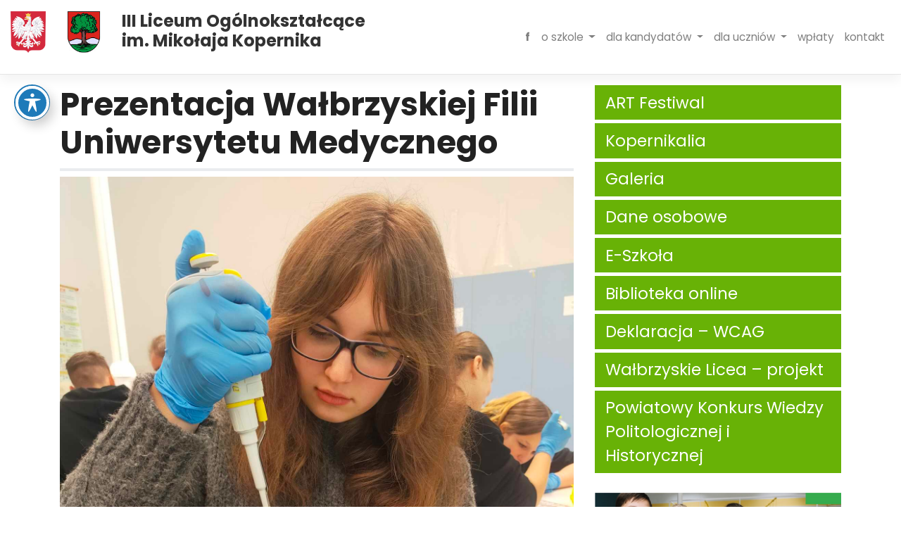

--- FILE ---
content_type: text/html; charset=UTF-8
request_url: https://www.3lo.walbrzych.pl/wordpress/prezentacja-walbrzyskiej-filii-uniewrsytetu-medycznego/
body_size: 16936
content:
<!DOCTYPE html>
<html lang="pl-PL">
    <head>
        <meta charset="UTF-8">
        <meta name="viewport" content="width=device-width, initial-scale=1">
        <meta http-equiv="X-UA-Compatible" content="IE=edge">
        <link rel="profile" href="http://gmpg.org/xfn/11">
        <link rel="pingback" href="https://www.3lo.walbrzych.pl/wordpress/xmlrpc.php">


        <meta name='robots' content='index, follow, max-image-preview:large, max-snippet:-1, max-video-preview:-1' />
	<style>img:is([sizes="auto" i], [sizes^="auto," i]) { contain-intrinsic-size: 3000px 1500px }</style>
	<script type="text/javascript">var baseurl = "https://www.3lo.walbrzych.pl/wordpress";var adminurl = "https://www.3lo.walbrzych.pl/wordpress/wp-admin/";</script>
	<!-- This site is optimized with the Yoast SEO plugin v25.8 - https://yoast.com/wordpress/plugins/seo/ -->
	<title>Prezentacja Wałbrzyskiej Filii Uniwersytetu Medycznego - III Liceum Ogólnokształcące im. Mikołaja Kopernika</title>
	<link rel="canonical" href="https://www.3lo.walbrzych.pl/wordpress/prezentacja-walbrzyskiej-filii-uniewrsytetu-medycznego/" />
	<meta property="og:locale" content="pl_PL" />
	<meta property="og:type" content="article" />
	<meta property="og:title" content="Prezentacja Wałbrzyskiej Filii Uniwersytetu Medycznego - III Liceum Ogólnokształcące im. Mikołaja Kopernika" />
	<meta property="og:description" content="18 kwietnia, uczniowie klasy 2b wzięli udział w prezentacji Wałbrzskiej Filii Uniwersytetu Medycznego we Wrocławiu. Nasze biol-chemy miały okazję spróbować swoich sił w warsztatach dotyczących badania krwi, chirurgicznego szycia jak również posłuchać wykładu dotyczącego pracy mózgu. Było super, czekamy na kolejne warsztaty/wykłady!!!" />
	<meta property="og:url" content="https://www.3lo.walbrzych.pl/wordpress/prezentacja-walbrzyskiej-filii-uniewrsytetu-medycznego/" />
	<meta property="og:site_name" content="III Liceum Ogólnokształcące im. Mikołaja Kopernika" />
	<meta property="article:published_time" content="2024-04-19T14:38:19+00:00" />
	<meta property="article:modified_time" content="2024-04-19T14:39:41+00:00" />
	<meta property="og:image" content="https://www.3lo.walbrzych.pl/wordpress/wp-content/uploads/2024/04/434417947_975030210725671_5793476741260384964_n.jpg" />
	<meta property="og:image:width" content="1500" />
	<meta property="og:image:height" content="2000" />
	<meta property="og:image:type" content="image/jpeg" />
	<meta name="author" content="Michał Cetera" />
	<meta name="twitter:card" content="summary_large_image" />
	<meta name="twitter:label1" content="Napisane przez" />
	<meta name="twitter:data1" content="Michał Cetera" />
	<script type="application/ld+json" class="yoast-schema-graph">{"@context":"https://schema.org","@graph":[{"@type":"Article","@id":"https://www.3lo.walbrzych.pl/wordpress/prezentacja-walbrzyskiej-filii-uniewrsytetu-medycznego/#article","isPartOf":{"@id":"https://www.3lo.walbrzych.pl/wordpress/prezentacja-walbrzyskiej-filii-uniewrsytetu-medycznego/"},"author":{"name":"Michał Cetera","@id":"https://www.3lo.walbrzych.pl/wordpress/#/schema/person/ff9afc6eca5e68699c4be1e41f0ec427"},"headline":"Prezentacja Wałbrzyskiej Filii Uniwersytetu Medycznego","datePublished":"2024-04-19T14:38:19+00:00","dateModified":"2024-04-19T14:39:41+00:00","mainEntityOfPage":{"@id":"https://www.3lo.walbrzych.pl/wordpress/prezentacja-walbrzyskiej-filii-uniewrsytetu-medycznego/"},"wordCount":61,"publisher":{"@id":"https://www.3lo.walbrzych.pl/wordpress/#organization"},"image":{"@id":"https://www.3lo.walbrzych.pl/wordpress/prezentacja-walbrzyskiej-filii-uniewrsytetu-medycznego/#primaryimage"},"thumbnailUrl":"https://www.3lo.walbrzych.pl/wordpress/wp-content/uploads/2024/04/434417947_975030210725671_5793476741260384964_n.jpg","articleSection":["Aktualności"],"inLanguage":"pl-PL"},{"@type":"WebPage","@id":"https://www.3lo.walbrzych.pl/wordpress/prezentacja-walbrzyskiej-filii-uniewrsytetu-medycznego/","url":"https://www.3lo.walbrzych.pl/wordpress/prezentacja-walbrzyskiej-filii-uniewrsytetu-medycznego/","name":"Prezentacja Wałbrzyskiej Filii Uniwersytetu Medycznego - III Liceum Ogólnokształcące im. Mikołaja Kopernika","isPartOf":{"@id":"https://www.3lo.walbrzych.pl/wordpress/#website"},"primaryImageOfPage":{"@id":"https://www.3lo.walbrzych.pl/wordpress/prezentacja-walbrzyskiej-filii-uniewrsytetu-medycznego/#primaryimage"},"image":{"@id":"https://www.3lo.walbrzych.pl/wordpress/prezentacja-walbrzyskiej-filii-uniewrsytetu-medycznego/#primaryimage"},"thumbnailUrl":"https://www.3lo.walbrzych.pl/wordpress/wp-content/uploads/2024/04/434417947_975030210725671_5793476741260384964_n.jpg","datePublished":"2024-04-19T14:38:19+00:00","dateModified":"2024-04-19T14:39:41+00:00","breadcrumb":{"@id":"https://www.3lo.walbrzych.pl/wordpress/prezentacja-walbrzyskiej-filii-uniewrsytetu-medycznego/#breadcrumb"},"inLanguage":"pl-PL","potentialAction":[{"@type":"ReadAction","target":["https://www.3lo.walbrzych.pl/wordpress/prezentacja-walbrzyskiej-filii-uniewrsytetu-medycznego/"]}]},{"@type":"ImageObject","inLanguage":"pl-PL","@id":"https://www.3lo.walbrzych.pl/wordpress/prezentacja-walbrzyskiej-filii-uniewrsytetu-medycznego/#primaryimage","url":"https://www.3lo.walbrzych.pl/wordpress/wp-content/uploads/2024/04/434417947_975030210725671_5793476741260384964_n.jpg","contentUrl":"https://www.3lo.walbrzych.pl/wordpress/wp-content/uploads/2024/04/434417947_975030210725671_5793476741260384964_n.jpg","width":1500,"height":2000},{"@type":"BreadcrumbList","@id":"https://www.3lo.walbrzych.pl/wordpress/prezentacja-walbrzyskiej-filii-uniewrsytetu-medycznego/#breadcrumb","itemListElement":[{"@type":"ListItem","position":1,"name":"Strona główna","item":"https://www.3lo.walbrzych.pl/wordpress/"},{"@type":"ListItem","position":2,"name":"Prezentacja Wałbrzyskiej Filii Uniwersytetu Medycznego"}]},{"@type":"WebSite","@id":"https://www.3lo.walbrzych.pl/wordpress/#website","url":"https://www.3lo.walbrzych.pl/wordpress/","name":"III Liceum Ogólnokształcące im. Mikołaja Kopernika","description":"","publisher":{"@id":"https://www.3lo.walbrzych.pl/wordpress/#organization"},"potentialAction":[{"@type":"SearchAction","target":{"@type":"EntryPoint","urlTemplate":"https://www.3lo.walbrzych.pl/wordpress/?s={search_term_string}"},"query-input":{"@type":"PropertyValueSpecification","valueRequired":true,"valueName":"search_term_string"}}],"inLanguage":"pl-PL"},{"@type":"Organization","@id":"https://www.3lo.walbrzych.pl/wordpress/#organization","name":"III Liceum Ogólnokształcące im. Mikołaja Kopernika","url":"https://www.3lo.walbrzych.pl/wordpress/","logo":{"@type":"ImageObject","inLanguage":"pl-PL","@id":"https://www.3lo.walbrzych.pl/wordpress/#/schema/logo/image/","url":"https://www.3lo.walbrzych.pl/wordpress/wp-content/uploads/2025/09/logo-szkoly-scaled.jpg","contentUrl":"https://www.3lo.walbrzych.pl/wordpress/wp-content/uploads/2025/09/logo-szkoly-scaled.jpg","width":2560,"height":914,"caption":"III Liceum Ogólnokształcące im. Mikołaja Kopernika"},"image":{"@id":"https://www.3lo.walbrzych.pl/wordpress/#/schema/logo/image/"}},{"@type":"Person","@id":"https://www.3lo.walbrzych.pl/wordpress/#/schema/person/ff9afc6eca5e68699c4be1e41f0ec427","name":"Michał Cetera","url":"https://www.3lo.walbrzych.pl/wordpress/author/mcetera/"}]}</script>
	<!-- / Yoast SEO plugin. -->


<link rel='dns-prefetch' href='//fonts.googleapis.com' />
<link rel='dns-prefetch' href='//use.fontawesome.com' />
<link rel="alternate" type="application/rss+xml" title="III Liceum Ogólnokształcące im. Mikołaja Kopernika &raquo; Kanał z wpisami" href="https://www.3lo.walbrzych.pl/wordpress/feed/" />
<link rel="alternate" type="application/rss+xml" title="III Liceum Ogólnokształcące im. Mikołaja Kopernika &raquo; Kanał z komentarzami" href="https://www.3lo.walbrzych.pl/wordpress/comments/feed/" />
<script type="text/javascript" id="wpp-js" src="https://www.3lo.walbrzych.pl/wordpress/wp-content/plugins/wordpress-popular-posts/assets/js/wpp.min.js?ver=7.3.3" data-sampling="0" data-sampling-rate="100" data-api-url="https://www.3lo.walbrzych.pl/wordpress/wp-json/wordpress-popular-posts" data-post-id="7866" data-token="e7b90a5c07" data-lang="0" data-debug="0"></script>
<script type="text/javascript">
/* <![CDATA[ */
window._wpemojiSettings = {"baseUrl":"https:\/\/s.w.org\/images\/core\/emoji\/16.0.1\/72x72\/","ext":".png","svgUrl":"https:\/\/s.w.org\/images\/core\/emoji\/16.0.1\/svg\/","svgExt":".svg","source":{"concatemoji":"https:\/\/www.3lo.walbrzych.pl\/wordpress\/wp-includes\/js\/wp-emoji-release.min.js?ver=73e4cabab2f6dfa13b6d8fd31fc48cef"}};
/*! This file is auto-generated */
!function(s,n){var o,i,e;function c(e){try{var t={supportTests:e,timestamp:(new Date).valueOf()};sessionStorage.setItem(o,JSON.stringify(t))}catch(e){}}function p(e,t,n){e.clearRect(0,0,e.canvas.width,e.canvas.height),e.fillText(t,0,0);var t=new Uint32Array(e.getImageData(0,0,e.canvas.width,e.canvas.height).data),a=(e.clearRect(0,0,e.canvas.width,e.canvas.height),e.fillText(n,0,0),new Uint32Array(e.getImageData(0,0,e.canvas.width,e.canvas.height).data));return t.every(function(e,t){return e===a[t]})}function u(e,t){e.clearRect(0,0,e.canvas.width,e.canvas.height),e.fillText(t,0,0);for(var n=e.getImageData(16,16,1,1),a=0;a<n.data.length;a++)if(0!==n.data[a])return!1;return!0}function f(e,t,n,a){switch(t){case"flag":return n(e,"\ud83c\udff3\ufe0f\u200d\u26a7\ufe0f","\ud83c\udff3\ufe0f\u200b\u26a7\ufe0f")?!1:!n(e,"\ud83c\udde8\ud83c\uddf6","\ud83c\udde8\u200b\ud83c\uddf6")&&!n(e,"\ud83c\udff4\udb40\udc67\udb40\udc62\udb40\udc65\udb40\udc6e\udb40\udc67\udb40\udc7f","\ud83c\udff4\u200b\udb40\udc67\u200b\udb40\udc62\u200b\udb40\udc65\u200b\udb40\udc6e\u200b\udb40\udc67\u200b\udb40\udc7f");case"emoji":return!a(e,"\ud83e\udedf")}return!1}function g(e,t,n,a){var r="undefined"!=typeof WorkerGlobalScope&&self instanceof WorkerGlobalScope?new OffscreenCanvas(300,150):s.createElement("canvas"),o=r.getContext("2d",{willReadFrequently:!0}),i=(o.textBaseline="top",o.font="600 32px Arial",{});return e.forEach(function(e){i[e]=t(o,e,n,a)}),i}function t(e){var t=s.createElement("script");t.src=e,t.defer=!0,s.head.appendChild(t)}"undefined"!=typeof Promise&&(o="wpEmojiSettingsSupports",i=["flag","emoji"],n.supports={everything:!0,everythingExceptFlag:!0},e=new Promise(function(e){s.addEventListener("DOMContentLoaded",e,{once:!0})}),new Promise(function(t){var n=function(){try{var e=JSON.parse(sessionStorage.getItem(o));if("object"==typeof e&&"number"==typeof e.timestamp&&(new Date).valueOf()<e.timestamp+604800&&"object"==typeof e.supportTests)return e.supportTests}catch(e){}return null}();if(!n){if("undefined"!=typeof Worker&&"undefined"!=typeof OffscreenCanvas&&"undefined"!=typeof URL&&URL.createObjectURL&&"undefined"!=typeof Blob)try{var e="postMessage("+g.toString()+"("+[JSON.stringify(i),f.toString(),p.toString(),u.toString()].join(",")+"));",a=new Blob([e],{type:"text/javascript"}),r=new Worker(URL.createObjectURL(a),{name:"wpTestEmojiSupports"});return void(r.onmessage=function(e){c(n=e.data),r.terminate(),t(n)})}catch(e){}c(n=g(i,f,p,u))}t(n)}).then(function(e){for(var t in e)n.supports[t]=e[t],n.supports.everything=n.supports.everything&&n.supports[t],"flag"!==t&&(n.supports.everythingExceptFlag=n.supports.everythingExceptFlag&&n.supports[t]);n.supports.everythingExceptFlag=n.supports.everythingExceptFlag&&!n.supports.flag,n.DOMReady=!1,n.readyCallback=function(){n.DOMReady=!0}}).then(function(){return e}).then(function(){var e;n.supports.everything||(n.readyCallback(),(e=n.source||{}).concatemoji?t(e.concatemoji):e.wpemoji&&e.twemoji&&(t(e.twemoji),t(e.wpemoji)))}))}((window,document),window._wpemojiSettings);
/* ]]> */
</script>
<style id='wp-emoji-styles-inline-css' type='text/css'>

	img.wp-smiley, img.emoji {
		display: inline !important;
		border: none !important;
		box-shadow: none !important;
		height: 1em !important;
		width: 1em !important;
		margin: 0 0.07em !important;
		vertical-align: -0.1em !important;
		background: none !important;
		padding: 0 !important;
	}
</style>
<link rel='stylesheet' id='wp-block-library-css' href='https://www.3lo.walbrzych.pl/wordpress/wp-includes/css/dist/block-library/style.min.css?ver=73e4cabab2f6dfa13b6d8fd31fc48cef' type='text/css' media='all' />
<style id='classic-theme-styles-inline-css' type='text/css'>
/*! This file is auto-generated */
.wp-block-button__link{color:#fff;background-color:#32373c;border-radius:9999px;box-shadow:none;text-decoration:none;padding:calc(.667em + 2px) calc(1.333em + 2px);font-size:1.125em}.wp-block-file__button{background:#32373c;color:#fff;text-decoration:none}
</style>
<style id='pdfemb-pdf-embedder-viewer-style-inline-css' type='text/css'>
.wp-block-pdfemb-pdf-embedder-viewer{max-width:none}

</style>
<link rel='stylesheet' id='awsm-ead-public-css' href='https://www.3lo.walbrzych.pl/wordpress/wp-content/plugins/embed-any-document/css/embed-public.min.css?ver=2.7.7' type='text/css' media='all' />
<style id='global-styles-inline-css' type='text/css'>
:root{--wp--preset--aspect-ratio--square: 1;--wp--preset--aspect-ratio--4-3: 4/3;--wp--preset--aspect-ratio--3-4: 3/4;--wp--preset--aspect-ratio--3-2: 3/2;--wp--preset--aspect-ratio--2-3: 2/3;--wp--preset--aspect-ratio--16-9: 16/9;--wp--preset--aspect-ratio--9-16: 9/16;--wp--preset--color--black: #000000;--wp--preset--color--cyan-bluish-gray: #abb8c3;--wp--preset--color--white: #ffffff;--wp--preset--color--pale-pink: #f78da7;--wp--preset--color--vivid-red: #cf2e2e;--wp--preset--color--luminous-vivid-orange: #ff6900;--wp--preset--color--luminous-vivid-amber: #fcb900;--wp--preset--color--light-green-cyan: #7bdcb5;--wp--preset--color--vivid-green-cyan: #00d084;--wp--preset--color--pale-cyan-blue: #8ed1fc;--wp--preset--color--vivid-cyan-blue: #0693e3;--wp--preset--color--vivid-purple: #9b51e0;--wp--preset--gradient--vivid-cyan-blue-to-vivid-purple: linear-gradient(135deg,rgba(6,147,227,1) 0%,rgb(155,81,224) 100%);--wp--preset--gradient--light-green-cyan-to-vivid-green-cyan: linear-gradient(135deg,rgb(122,220,180) 0%,rgb(0,208,130) 100%);--wp--preset--gradient--luminous-vivid-amber-to-luminous-vivid-orange: linear-gradient(135deg,rgba(252,185,0,1) 0%,rgba(255,105,0,1) 100%);--wp--preset--gradient--luminous-vivid-orange-to-vivid-red: linear-gradient(135deg,rgba(255,105,0,1) 0%,rgb(207,46,46) 100%);--wp--preset--gradient--very-light-gray-to-cyan-bluish-gray: linear-gradient(135deg,rgb(238,238,238) 0%,rgb(169,184,195) 100%);--wp--preset--gradient--cool-to-warm-spectrum: linear-gradient(135deg,rgb(74,234,220) 0%,rgb(151,120,209) 20%,rgb(207,42,186) 40%,rgb(238,44,130) 60%,rgb(251,105,98) 80%,rgb(254,248,76) 100%);--wp--preset--gradient--blush-light-purple: linear-gradient(135deg,rgb(255,206,236) 0%,rgb(152,150,240) 100%);--wp--preset--gradient--blush-bordeaux: linear-gradient(135deg,rgb(254,205,165) 0%,rgb(254,45,45) 50%,rgb(107,0,62) 100%);--wp--preset--gradient--luminous-dusk: linear-gradient(135deg,rgb(255,203,112) 0%,rgb(199,81,192) 50%,rgb(65,88,208) 100%);--wp--preset--gradient--pale-ocean: linear-gradient(135deg,rgb(255,245,203) 0%,rgb(182,227,212) 50%,rgb(51,167,181) 100%);--wp--preset--gradient--electric-grass: linear-gradient(135deg,rgb(202,248,128) 0%,rgb(113,206,126) 100%);--wp--preset--gradient--midnight: linear-gradient(135deg,rgb(2,3,129) 0%,rgb(40,116,252) 100%);--wp--preset--font-size--small: 13px;--wp--preset--font-size--medium: 20px;--wp--preset--font-size--large: 36px;--wp--preset--font-size--x-large: 42px;--wp--preset--spacing--20: 0.44rem;--wp--preset--spacing--30: 0.67rem;--wp--preset--spacing--40: 1rem;--wp--preset--spacing--50: 1.5rem;--wp--preset--spacing--60: 2.25rem;--wp--preset--spacing--70: 3.38rem;--wp--preset--spacing--80: 5.06rem;--wp--preset--shadow--natural: 6px 6px 9px rgba(0, 0, 0, 0.2);--wp--preset--shadow--deep: 12px 12px 50px rgba(0, 0, 0, 0.4);--wp--preset--shadow--sharp: 6px 6px 0px rgba(0, 0, 0, 0.2);--wp--preset--shadow--outlined: 6px 6px 0px -3px rgba(255, 255, 255, 1), 6px 6px rgba(0, 0, 0, 1);--wp--preset--shadow--crisp: 6px 6px 0px rgba(0, 0, 0, 1);}:where(.is-layout-flex){gap: 0.5em;}:where(.is-layout-grid){gap: 0.5em;}body .is-layout-flex{display: flex;}.is-layout-flex{flex-wrap: wrap;align-items: center;}.is-layout-flex > :is(*, div){margin: 0;}body .is-layout-grid{display: grid;}.is-layout-grid > :is(*, div){margin: 0;}:where(.wp-block-columns.is-layout-flex){gap: 2em;}:where(.wp-block-columns.is-layout-grid){gap: 2em;}:where(.wp-block-post-template.is-layout-flex){gap: 1.25em;}:where(.wp-block-post-template.is-layout-grid){gap: 1.25em;}.has-black-color{color: var(--wp--preset--color--black) !important;}.has-cyan-bluish-gray-color{color: var(--wp--preset--color--cyan-bluish-gray) !important;}.has-white-color{color: var(--wp--preset--color--white) !important;}.has-pale-pink-color{color: var(--wp--preset--color--pale-pink) !important;}.has-vivid-red-color{color: var(--wp--preset--color--vivid-red) !important;}.has-luminous-vivid-orange-color{color: var(--wp--preset--color--luminous-vivid-orange) !important;}.has-luminous-vivid-amber-color{color: var(--wp--preset--color--luminous-vivid-amber) !important;}.has-light-green-cyan-color{color: var(--wp--preset--color--light-green-cyan) !important;}.has-vivid-green-cyan-color{color: var(--wp--preset--color--vivid-green-cyan) !important;}.has-pale-cyan-blue-color{color: var(--wp--preset--color--pale-cyan-blue) !important;}.has-vivid-cyan-blue-color{color: var(--wp--preset--color--vivid-cyan-blue) !important;}.has-vivid-purple-color{color: var(--wp--preset--color--vivid-purple) !important;}.has-black-background-color{background-color: var(--wp--preset--color--black) !important;}.has-cyan-bluish-gray-background-color{background-color: var(--wp--preset--color--cyan-bluish-gray) !important;}.has-white-background-color{background-color: var(--wp--preset--color--white) !important;}.has-pale-pink-background-color{background-color: var(--wp--preset--color--pale-pink) !important;}.has-vivid-red-background-color{background-color: var(--wp--preset--color--vivid-red) !important;}.has-luminous-vivid-orange-background-color{background-color: var(--wp--preset--color--luminous-vivid-orange) !important;}.has-luminous-vivid-amber-background-color{background-color: var(--wp--preset--color--luminous-vivid-amber) !important;}.has-light-green-cyan-background-color{background-color: var(--wp--preset--color--light-green-cyan) !important;}.has-vivid-green-cyan-background-color{background-color: var(--wp--preset--color--vivid-green-cyan) !important;}.has-pale-cyan-blue-background-color{background-color: var(--wp--preset--color--pale-cyan-blue) !important;}.has-vivid-cyan-blue-background-color{background-color: var(--wp--preset--color--vivid-cyan-blue) !important;}.has-vivid-purple-background-color{background-color: var(--wp--preset--color--vivid-purple) !important;}.has-black-border-color{border-color: var(--wp--preset--color--black) !important;}.has-cyan-bluish-gray-border-color{border-color: var(--wp--preset--color--cyan-bluish-gray) !important;}.has-white-border-color{border-color: var(--wp--preset--color--white) !important;}.has-pale-pink-border-color{border-color: var(--wp--preset--color--pale-pink) !important;}.has-vivid-red-border-color{border-color: var(--wp--preset--color--vivid-red) !important;}.has-luminous-vivid-orange-border-color{border-color: var(--wp--preset--color--luminous-vivid-orange) !important;}.has-luminous-vivid-amber-border-color{border-color: var(--wp--preset--color--luminous-vivid-amber) !important;}.has-light-green-cyan-border-color{border-color: var(--wp--preset--color--light-green-cyan) !important;}.has-vivid-green-cyan-border-color{border-color: var(--wp--preset--color--vivid-green-cyan) !important;}.has-pale-cyan-blue-border-color{border-color: var(--wp--preset--color--pale-cyan-blue) !important;}.has-vivid-cyan-blue-border-color{border-color: var(--wp--preset--color--vivid-cyan-blue) !important;}.has-vivid-purple-border-color{border-color: var(--wp--preset--color--vivid-purple) !important;}.has-vivid-cyan-blue-to-vivid-purple-gradient-background{background: var(--wp--preset--gradient--vivid-cyan-blue-to-vivid-purple) !important;}.has-light-green-cyan-to-vivid-green-cyan-gradient-background{background: var(--wp--preset--gradient--light-green-cyan-to-vivid-green-cyan) !important;}.has-luminous-vivid-amber-to-luminous-vivid-orange-gradient-background{background: var(--wp--preset--gradient--luminous-vivid-amber-to-luminous-vivid-orange) !important;}.has-luminous-vivid-orange-to-vivid-red-gradient-background{background: var(--wp--preset--gradient--luminous-vivid-orange-to-vivid-red) !important;}.has-very-light-gray-to-cyan-bluish-gray-gradient-background{background: var(--wp--preset--gradient--very-light-gray-to-cyan-bluish-gray) !important;}.has-cool-to-warm-spectrum-gradient-background{background: var(--wp--preset--gradient--cool-to-warm-spectrum) !important;}.has-blush-light-purple-gradient-background{background: var(--wp--preset--gradient--blush-light-purple) !important;}.has-blush-bordeaux-gradient-background{background: var(--wp--preset--gradient--blush-bordeaux) !important;}.has-luminous-dusk-gradient-background{background: var(--wp--preset--gradient--luminous-dusk) !important;}.has-pale-ocean-gradient-background{background: var(--wp--preset--gradient--pale-ocean) !important;}.has-electric-grass-gradient-background{background: var(--wp--preset--gradient--electric-grass) !important;}.has-midnight-gradient-background{background: var(--wp--preset--gradient--midnight) !important;}.has-small-font-size{font-size: var(--wp--preset--font-size--small) !important;}.has-medium-font-size{font-size: var(--wp--preset--font-size--medium) !important;}.has-large-font-size{font-size: var(--wp--preset--font-size--large) !important;}.has-x-large-font-size{font-size: var(--wp--preset--font-size--x-large) !important;}
:where(.wp-block-post-template.is-layout-flex){gap: 1.25em;}:where(.wp-block-post-template.is-layout-grid){gap: 1.25em;}
:where(.wp-block-columns.is-layout-flex){gap: 2em;}:where(.wp-block-columns.is-layout-grid){gap: 2em;}
:root :where(.wp-block-pullquote){font-size: 1.5em;line-height: 1.6;}
</style>
<link rel='stylesheet' id='acwp-main-css-css' href='https://www.3lo.walbrzych.pl/wordpress/wp-content/plugins/accessible-poetry/assets/css/main.css?ver=73e4cabab2f6dfa13b6d8fd31fc48cef' type='text/css' media='all' />
<link rel='stylesheet' id='acwp-mdi-css' href='https://fonts.googleapis.com/icon?family=Material+Icons&#038;ver=73e4cabab2f6dfa13b6d8fd31fc48cef' type='text/css' media='all' />
<link rel='stylesheet' id='videogallery_css-css' href='https://www.3lo.walbrzych.pl/wordpress/wp-content/plugins/contus-video-gallery/css/style.min.css?ver=73e4cabab2f6dfa13b6d8fd31fc48cef' type='text/css' media='all' />
<link rel='stylesheet' id='bwg_fonts-css' href='https://www.3lo.walbrzych.pl/wordpress/wp-content/plugins/photo-gallery/css/bwg-fonts/fonts.css?ver=0.0.1' type='text/css' media='all' />
<link rel='stylesheet' id='sumoselect-css' href='https://www.3lo.walbrzych.pl/wordpress/wp-content/plugins/photo-gallery/css/sumoselect.min.css?ver=3.4.6' type='text/css' media='all' />
<link rel='stylesheet' id='mCustomScrollbar-css' href='https://www.3lo.walbrzych.pl/wordpress/wp-content/plugins/photo-gallery/css/jquery.mCustomScrollbar.min.css?ver=3.1.5' type='text/css' media='all' />
<link rel='stylesheet' id='bwg_frontend-css' href='https://www.3lo.walbrzych.pl/wordpress/wp-content/plugins/photo-gallery/css/styles.min.css?ver=1.8.35' type='text/css' media='all' />
<link rel='stylesheet' id='font-awesome-css' href='https://www.3lo.walbrzych.pl/wordpress/wp-content/plugins/rescue-shortcodes/includes/fonts/font-awesome.min.css?ver=6.5.1' type='text/css' media='all' />
<link rel='stylesheet' id='rescue_shortcode_styles-css' href='https://www.3lo.walbrzych.pl/wordpress/wp-content/plugins/rescue-shortcodes/includes/css/rescue_shortcodes_styles.css?ver=73e4cabab2f6dfa13b6d8fd31fc48cef' type='text/css' media='all' />
<link rel='stylesheet' id='uaf_client_css-css' href='https://www.3lo.walbrzych.pl/wordpress/wp-content/uploads/useanyfont/uaf.css?ver=1757089896' type='text/css' media='all' />
<link rel='stylesheet' id='wordpress-popular-posts-css-css' href='https://www.3lo.walbrzych.pl/wordpress/wp-content/plugins/wordpress-popular-posts/assets/css/wpp.css?ver=7.3.3' type='text/css' media='all' />
<link rel='stylesheet' id='wp-bootstrap-starter-bootstrap-css-css' href='https://www.3lo.walbrzych.pl/wordpress/wp-content/themes/IIIlo/inc/assets/css/bootstrap.min.css?ver=73e4cabab2f6dfa13b6d8fd31fc48cef' type='text/css' media='all' />
<link rel='stylesheet' id='wp-bootstrap-pro-fontawesome-cdn-css' href='https://use.fontawesome.com/releases/v5.1.0/css/all.css?ver=73e4cabab2f6dfa13b6d8fd31fc48cef' type='text/css' media='all' />
<link rel='stylesheet' id='wp-bootstrap-starter-style-css' href='https://www.3lo.walbrzych.pl/wordpress/wp-content/themes/IIIlo/style.css?ver=73e4cabab2f6dfa13b6d8fd31fc48cef' type='text/css' media='all' />
<link rel='stylesheet' id='wp-bootstrap-starter-lumen-css' href='https://www.3lo.walbrzych.pl/wordpress/wp-content/themes/IIIlo/inc/assets/css/presets/theme-option/lumen.css?ver=73e4cabab2f6dfa13b6d8fd31fc48cef' type='text/css' media='all' />
<link rel='stylesheet' id='wp-bootstrap-starter-poppins-font-css' href='https://fonts.googleapis.com/css?family=Poppins%3A400%2C700&#038;subset=latin-ext&#038;ver=73e4cabab2f6dfa13b6d8fd31fc48cef' type='text/css' media='all' />
<link rel='stylesheet' id='main-style-css' href='https://www.3lo.walbrzych.pl/wordpress/wp-content/themes/IIIlo/css/main.css?ver=73e4cabab2f6dfa13b6d8fd31fc48cef' type='text/css' media='all' />
<script type="text/javascript" src="https://www.3lo.walbrzych.pl/wordpress/wp-includes/js/jquery/jquery.min.js?ver=3.7.1" id="jquery-core-js"></script>
<script type="text/javascript" src="https://www.3lo.walbrzych.pl/wordpress/wp-includes/js/jquery/jquery-migrate.min.js?ver=3.4.1" id="jquery-migrate-js"></script>
<script type="text/javascript" src="https://www.3lo.walbrzych.pl/wordpress/wp-content/plugins/contus-video-gallery/js/script.min.js?ver=73e4cabab2f6dfa13b6d8fd31fc48cef" id="videogallery_js-js"></script>
<script type="text/javascript" src="https://www.3lo.walbrzych.pl/wordpress/wp-content/plugins/photo-gallery/js/jquery.sumoselect.min.js?ver=3.4.6" id="sumoselect-js"></script>
<script type="text/javascript" src="https://www.3lo.walbrzych.pl/wordpress/wp-content/plugins/photo-gallery/js/tocca.min.js?ver=2.0.9" id="bwg_mobile-js"></script>
<script type="text/javascript" src="https://www.3lo.walbrzych.pl/wordpress/wp-content/plugins/photo-gallery/js/jquery.mCustomScrollbar.concat.min.js?ver=3.1.5" id="mCustomScrollbar-js"></script>
<script type="text/javascript" src="https://www.3lo.walbrzych.pl/wordpress/wp-content/plugins/photo-gallery/js/jquery.fullscreen.min.js?ver=0.6.0" id="jquery-fullscreen-js"></script>
<script type="text/javascript" id="bwg_frontend-js-extra">
/* <![CDATA[ */
var bwg_objectsL10n = {"bwg_field_required":"pole wymagane.","bwg_mail_validation":"To nie jest prawid\u0142owy adres e-mail.","bwg_search_result":"Brak obrazk\u00f3w odpowiadaj\u0105cych Twojemu wyszukiwaniu.","bwg_select_tag":"Wybierz znacznik","bwg_order_by":"Kolejno\u015b\u0107 wg","bwg_search":"Szukaj","bwg_show_ecommerce":"Poka\u017c handel elektroniczny","bwg_hide_ecommerce":"Ukryj handel elektroniczny","bwg_show_comments":"Poka\u017c komentarze","bwg_hide_comments":"Ukryj komentarze","bwg_restore":"Przywr\u00f3\u0107","bwg_maximize":"Maksymalizuj","bwg_fullscreen":"Tryb pe\u0142noekranowy","bwg_exit_fullscreen":"Zamknij tryb pe\u0142noekranowy","bwg_search_tag":"SZUKAJ...","bwg_tag_no_match":"Nie znaleziono znacznik\u00f3w","bwg_all_tags_selected":"Wszystkie znaczniki zaznaczone","bwg_tags_selected":"wybrane znaczniki","play":"Odtw\u00f3rz","pause":"Zatrzymaj","is_pro":"","bwg_play":"Odtw\u00f3rz","bwg_pause":"Zatrzymaj","bwg_hide_info":"Ukryj informacje","bwg_show_info":"Poka\u017c informacje","bwg_hide_rating":"Ukryj ocen\u0119","bwg_show_rating":"Poka\u017c ocen\u0119","ok":"Ok","cancel":"Anuluj","select_all":"Zaznacz wszystko","lazy_load":"0","lazy_loader":"https:\/\/www.3lo.walbrzych.pl\/wordpress\/wp-content\/plugins\/photo-gallery\/images\/ajax_loader.png","front_ajax":"0","bwg_tag_see_all":"zobacz wszystkie znaczniki","bwg_tag_see_less":"zobacz mniej znacznik\u00f3w"};
/* ]]> */
</script>
<script type="text/javascript" src="https://www.3lo.walbrzych.pl/wordpress/wp-content/plugins/photo-gallery/js/scripts.min.js?ver=1.8.35" id="bwg_frontend-js"></script>
<!--[if lt IE 9]>
<script type="text/javascript" src="https://www.3lo.walbrzych.pl/wordpress/wp-content/themes/IIIlo/inc/assets/js/html5.js?ver=3.7.0" id="html5hiv-js"></script>
<![endif]-->
<link rel="https://api.w.org/" href="https://www.3lo.walbrzych.pl/wordpress/wp-json/" /><link rel="alternate" title="JSON" type="application/json" href="https://www.3lo.walbrzych.pl/wordpress/wp-json/wp/v2/posts/7866" /><link rel="EditURI" type="application/rsd+xml" title="RSD" href="https://www.3lo.walbrzych.pl/wordpress/xmlrpc.php?rsd" />

<link rel='shortlink' href='https://www.3lo.walbrzych.pl/wordpress/?p=7866' />
<link rel="alternate" title="oEmbed (JSON)" type="application/json+oembed" href="https://www.3lo.walbrzych.pl/wordpress/wp-json/oembed/1.0/embed?url=https%3A%2F%2Fwww.3lo.walbrzych.pl%2Fwordpress%2Fprezentacja-walbrzyskiej-filii-uniewrsytetu-medycznego%2F" />
<link rel="alternate" title="oEmbed (XML)" type="text/xml+oembed" href="https://www.3lo.walbrzych.pl/wordpress/wp-json/oembed/1.0/embed?url=https%3A%2F%2Fwww.3lo.walbrzych.pl%2Fwordpress%2Fprezentacja-walbrzyskiej-filii-uniewrsytetu-medycznego%2F&#038;format=xml" />
	<link rel="preconnect" href="https://fonts.googleapis.com">
	<link rel="preconnect" href="https://fonts.gstatic.com">
	            <style id="wpp-loading-animation-styles">@-webkit-keyframes bgslide{from{background-position-x:0}to{background-position-x:-200%}}@keyframes bgslide{from{background-position-x:0}to{background-position-x:-200%}}.wpp-widget-block-placeholder,.wpp-shortcode-placeholder{margin:0 auto;width:60px;height:3px;background:#dd3737;background:linear-gradient(90deg,#dd3737 0%,#571313 10%,#dd3737 100%);background-size:200% auto;border-radius:3px;-webkit-animation:bgslide 1s infinite linear;animation:bgslide 1s infinite linear}</style>
                <style type="text/css">
        #page-sub-header { background: #fff; }
    </style>
    	<style id="egf-frontend-styles" type="text/css">
		p {} h1 {} h2 {} h3 {} h4 {} h5 {} h6 {} 	</style>
	        <!-- Global site tag (gtag.js) - Google Analytics -->
        <script async src="https://www.googletagmanager.com/gtag/js?id=UA-134635566-1"></script>
        <script>
            window.dataLayer = window.dataLayer || [];
            function gtag() {
                dataLayer.push(arguments);
            }
            gtag('js', new Date());

            gtag('config', 'UA-134635566-1');
        </script>
    </head>

    <body class="wp-singular post-template-default single single-post postid-7866 single-format-standard wp-theme-IIIlo acwp-readable-arial group-blog theme-preset-active">
        <div id="page" class="site">
            <a class="skip-link screen-reader-text" href="#content">Skip to content</a>
                            <header id="masthead" class="site-header sticky-top navbar-light bg-light" role="banner">
                    <div class="container-flex">
                        <div class="row">

                            <div class="col">
                                <nav class="navbar navbar-expand-xl p-0">
                                    <div class="navbar-brand">
                                        <a class="site-title" href="https://www.3lo.walbrzych.pl/wordpress/">
                                            <div class="d-inline">
                                                <img src="https://www.3lo.walbrzych.pl/wordpress/wp-content/themes/IIIlo/img/godlo_polski.png" class="godlo">
                                                <img src="https://www.3lo.walbrzych.pl/wordpress/wp-content/themes/IIIlo/img/godlo-walbrzych.jpg" class="godlo-w">
                                            </div>
                                            <div class="d-inline"><h1 class="header">III Liceum Ogólnokształcące<br>im. Mikołaja Kopernika</h1></div>



                                        </a>


                                    </div>


                                    <button class="navbar-toggler" type="button" data-toggle="collapse" data-target="#main-nav" aria-controls="" aria-expanded="false" aria-label="Toggle navigation">
                                        <span class="navbar-toggler-icon"></span>
                                    </button>

                                    <div id="main-nav" class="collapse navbar-collapse justify-content-end"><ul id="menu-header" class="navbar-nav"><li id="menu-item-3756" class="nav-item menu-item menu-item-type-custom menu-item-object-custom menu-item-3756"><a title="&lt;strong&gt;F&lt;/strong&gt;" href="https://www.facebook.com/IIIlowalbrzych" class="nav-link"><strong>F</strong></a></li>
<li id="menu-item-3646" class="nav-item menu-item menu-item-type-custom menu-item-object-custom menu-item-has-children menu-item-3646 dropdown"><a title="O szkole" href="#" data-toggle="dropdown" class="dropdown-toggle nav-link" aria-haspopup="true">O szkole <span class="caret"></span></a>
<ul role="menu" class=" dropdown-menu">
	<li id="menu-item-3709" class="nav-item menu-item menu-item-type-post_type menu-item-object-page menu-item-3709"><a title="Historia szkoły" href="https://www.3lo.walbrzych.pl/wordpress/historia-szkoly/" class="dropdown-item">Historia szkoły</a></li>
	<li id="menu-item-194" class="nav-item menu-item menu-item-type-post_type menu-item-object-page menu-item-has-children menu-item-194 dropdown dropdown-submenu"><a title="Kadra" href="#" data-toggle="dropdown" class="dropdown-toggle dropdown-item" aria-haspopup="true">Kadra <span class="caret"></span></a>
	<ul role="menu" class=" dropdown-menu">
		<li id="menu-item-418" class="nav-item menu-item menu-item-type-post_type menu-item-object-page menu-item-418"><a title="Nauczyciele" href="https://www.3lo.walbrzych.pl/wordpress/nauczyciele/" class="dropdown-item">Nauczyciele</a></li>
		<li id="menu-item-417" class="nav-item menu-item menu-item-type-post_type menu-item-object-page menu-item-417"><a title="Wychowawcy" href="https://www.3lo.walbrzych.pl/wordpress/wychowawcy/" class="dropdown-item">Wychowawcy</a></li>
	</ul>
</li>
	<li id="menu-item-3647" class="nav-item menu-item menu-item-type-post_type menu-item-object-page menu-item-3647"><a title="Osiągnięcia" href="https://www.3lo.walbrzych.pl/wordpress/osiagniecia/" class="dropdown-item">Osiągnięcia</a></li>
	<li id="menu-item-198" class="nav-item menu-item menu-item-type-post_type menu-item-object-page menu-item-198"><a title="Akty prawne" href="https://www.3lo.walbrzych.pl/wordpress/procedura-zwalniania/" class="dropdown-item">Akty prawne</a></li>
</ul>
</li>
<li id="menu-item-3710" class="nav-item menu-item menu-item-type-custom menu-item-object-custom menu-item-has-children menu-item-3710 dropdown"><a title="Dla kandydatów" href="#" data-toggle="dropdown" class="dropdown-toggle nav-link" aria-haspopup="true">Dla kandydatów <span class="caret"></span></a>
<ul role="menu" class=" dropdown-menu">
	<li id="menu-item-5001" class="nav-item menu-item menu-item-type-post_type menu-item-object-page menu-item-5001"><a title="Oferta szkoły" href="https://www.3lo.walbrzych.pl/wordpress/oferta-szkoly/" class="dropdown-item">Oferta szkoły</a></li>
	<li id="menu-item-4998" class="nav-item menu-item menu-item-type-post_type menu-item-object-page menu-item-4998"><a title="Rekrutacja" href="https://www.3lo.walbrzych.pl/wordpress/rekrutacja/" class="dropdown-item">Rekrutacja</a></li>
	<li id="menu-item-7710" class="nav-item menu-item menu-item-type-post_type menu-item-object-page menu-item-7710"><a title="Punktowane konkursy" href="https://www.3lo.walbrzych.pl/wordpress/punktowane-konkursy/" class="dropdown-item">Punktowane konkursy</a></li>
</ul>
</li>
<li id="menu-item-3714" class="nav-item menu-item menu-item-type-custom menu-item-object-custom menu-item-has-children menu-item-3714 dropdown"><a title="Dla uczniów" href="#" data-toggle="dropdown" class="dropdown-toggle nav-link" aria-haspopup="true">Dla uczniów <span class="caret"></span></a>
<ul role="menu" class=" dropdown-menu">
	<li id="menu-item-426" class="nav-item menu-item menu-item-type-post_type menu-item-object-page menu-item-426"><a title="Organizacja roku szkolnego 2025-2026" href="https://www.3lo.walbrzych.pl/wordpress/organizacja-roku-szkolnego/" class="dropdown-item">Organizacja roku szkolnego 2025-2026</a></li>
	<li id="menu-item-1236" class="nav-item menu-item menu-item-type-post_type menu-item-object-page menu-item-1236"><a title="Zajęcia pozalekcyjne" href="https://www.3lo.walbrzych.pl/wordpress/zajecia-pozalekcyjne/" class="dropdown-item">Zajęcia pozalekcyjne</a></li>
	<li id="menu-item-137" class="nav-item menu-item menu-item-type-post_type menu-item-object-page menu-item-137"><a title="Gabinet Psychologa i Pedagoga" href="https://www.3lo.walbrzych.pl/wordpress/gabinet-psychologa-i-pedagoga/" class="dropdown-item">Gabinet Psychologa i Pedagoga</a></li>
	<li id="menu-item-5005" class="nav-item menu-item menu-item-type-post_type menu-item-object-page menu-item-5005"><a title="Biblioteka" href="https://www.3lo.walbrzych.pl/wordpress/biblioteka/" class="dropdown-item">Biblioteka</a></li>
	<li id="menu-item-200" class="nav-item menu-item menu-item-type-post_type menu-item-object-page menu-item-200"><a title="Wolontariat" href="https://www.3lo.walbrzych.pl/wordpress/wolontariat/" class="dropdown-item">Wolontariat</a></li>
	<li id="menu-item-199" class="nav-item menu-item menu-item-type-post_type menu-item-object-page menu-item-199"><a title="Dni wolne od zajęć dydaktycznych" href="https://www.3lo.walbrzych.pl/wordpress/dni-wolne/" class="dropdown-item">Dni wolne od zajęć dydaktycznych</a></li>
	<li id="menu-item-201" class="nav-item menu-item menu-item-type-post_type menu-item-object-page menu-item-201"><a title="Samorząd" href="https://www.3lo.walbrzych.pl/wordpress/samorzad/" class="dropdown-item">Samorząd</a></li>
	<li id="menu-item-157" class="nav-item menu-item menu-item-type-post_type menu-item-object-page menu-item-157"><a title="Podręczniki" href="https://www.3lo.walbrzych.pl/wordpress/podreczniki/" class="dropdown-item">Podręczniki</a></li>
	<li id="menu-item-2081" class="nav-item menu-item menu-item-type-post_type menu-item-object-page menu-item-2081"><a title="Zebrania z rodzicami i ważne terminy w roku szkolnym" href="https://www.3lo.walbrzych.pl/wordpress/zebrania-z-rodzicami/" class="dropdown-item">Zebrania z rodzicami i ważne terminy w roku szkolnym</a></li>
</ul>
</li>
<li id="menu-item-4995" class="nav-item menu-item menu-item-type-post_type menu-item-object-page menu-item-4995"><a title="Wpłaty" href="https://www.3lo.walbrzych.pl/wordpress/wplaty/" class="nav-link">Wpłaty</a></li>
<li id="menu-item-116" class="nav-item menu-item menu-item-type-post_type menu-item-object-page menu-item-116"><a title="Kontakt" href="https://www.3lo.walbrzych.pl/wordpress/kontakt/" class="nav-link">Kontakt</a></li>
</ul></div>
                                </nav>
                            </div>

                        </div>


                    </div>
                </header><!-- #masthead -->
                                

                <div id="content" class="site-content">
                    <div class="container">
                        <div class="row">
                        
	<section id="primary" class="content-area col-sm-12 col-lg-8">
		<main id="main" class="site-main" role="main">

		
<article id="post-7866" class="post-7866 post type-post status-publish format-standard has-post-thumbnail hentry category-aktualnosci">
	
	<header class="entry-header">
		<h1 class="entry-title">Prezentacja Wałbrzyskiej Filii Uniwersytetu Medycznego</h1>		<div class="entry-meta">
					</div><!-- .entry-meta -->
			</header><!-- .entry-header -->
        <div class="post-thumbnail">
		<img width="1500" height="2000" src="https://www.3lo.walbrzych.pl/wordpress/wp-content/uploads/2024/04/434417947_975030210725671_5793476741260384964_n.jpg" class="attachment-post-thumbnail size-post-thumbnail wp-post-image" alt="" decoding="async" fetchpriority="high" srcset="https://www.3lo.walbrzych.pl/wordpress/wp-content/uploads/2024/04/434417947_975030210725671_5793476741260384964_n.jpg 1500w, https://www.3lo.walbrzych.pl/wordpress/wp-content/uploads/2024/04/434417947_975030210725671_5793476741260384964_n-225x300.jpg 225w, https://www.3lo.walbrzych.pl/wordpress/wp-content/uploads/2024/04/434417947_975030210725671_5793476741260384964_n-768x1024.jpg 768w, https://www.3lo.walbrzych.pl/wordpress/wp-content/uploads/2024/04/434417947_975030210725671_5793476741260384964_n-1152x1536.jpg 1152w" sizes="(max-width: 1500px) 100vw, 1500px" />	</div>
	<div class="entry-content">
		
<p>18 kwietnia, uczniowie klasy 2b wzięli udział w prezentacji Wałbrzskiej Filii Uniwersytetu Medycznego we Wrocławiu. Nasze biol-chemy miały okazję spróbować swoich sił w warsztatach dotyczących badania krwi, chirurgicznego szycia jak również posłuchać wykładu dotyczącego pracy mózgu. Było super, czekamy na kolejne warsztaty/wykłady!!!</p>



<p><a href="https://www.facebook.com/photo/?fbid=962113232581838&amp;set=pcb.962114145915080&amp;__cft__[0]=[base64]&amp;__tn__=*bH-R"></a></p>



<p><a href="https://www.facebook.com/photo/?fbid=962113352581826&amp;set=pcb.962114145915080&amp;__cft__[0]=[base64]&amp;__tn__=*bH-R"></a></p>



<figure class="wp-block-image"><a href="https://www.facebook.com/photo/?fbid=962113352581826&amp;set=pcb.962114145915080&amp;__cft__[0]=[base64]&amp;__tn__=*bH-R"><img decoding="async" src="https://scontent.fpoz4-1.fna.fbcdn.net/v/t39.30808-6/437146760_962113332581828_4192042524525135792_n.jpg?stp=cp6_dst-jpg_p720x720&amp;_nc_cat=104&amp;ccb=1-7&amp;_nc_sid=5f2048&amp;_nc_ohc=JmwFYqvG4XwAb6GttkM&amp;_nc_ht=scontent.fpoz4-1.fna&amp;oh=00_AfAzBigXVEykkpEqlnYz4VCE4DsEBAui-cu9MjEq4CIWbQ&amp;oe=66285BCA" alt=""/></a></figure>



<p><a href="https://www.facebook.com/photo/?fbid=962113262581835&amp;set=pcb.962114145915080&amp;__cft__[0]=[base64]&amp;__tn__=*bH-R"></a></p>



<figure class="wp-block-image"><a href="https://www.facebook.com/photo/?fbid=962113262581835&amp;set=pcb.962114145915080&amp;__cft__[0]=[base64]&amp;__tn__=*bH-R"><img decoding="async" src="https://scontent.fpoz4-1.fna.fbcdn.net/v/t39.30808-6/436467561_962113229248505_1450763450597743557_n.jpg?stp=cp6_dst-jpg_p720x720&amp;_nc_cat=111&amp;ccb=1-7&amp;_nc_sid=5f2048&amp;_nc_ohc=GM2LL6xMwrEAb5eIHfO&amp;_nc_ht=scontent.fpoz4-1.fna&amp;oh=00_AfAdHgMxbly7OSJEc5hUzX46r2iCaCj3kJNBqTUCujFZ_g&amp;oe=662837BA" alt=""/></a></figure>



<p><a href="https://www.facebook.com/photo/?fbid=962113235915171&amp;set=pcb.962114145915080&amp;__cft__[0]=[base64]&amp;__tn__=*bH-R"></a></p>



<figure class="wp-block-image"><a href="https://www.facebook.com/photo/?fbid=962113235915171&amp;set=pcb.962114145915080&amp;__cft__[0]=[base64]&amp;__tn__=*bH-R"><img decoding="async" src="https://scontent.fpoz4-1.fna.fbcdn.net/v/t39.30808-6/436914336_962113212581840_7057153780810623009_n.jpg?stp=cp6_dst-jpg_p720x720&amp;_nc_cat=101&amp;ccb=1-7&amp;_nc_sid=5f2048&amp;_nc_ohc=tZOEowPa0h4Ab5MYlYK&amp;_nc_ht=scontent.fpoz4-1.fna&amp;oh=00_AfCj2sP3l8Ayp5XfJjzR-JVAa28qfN6NV5943WGBx46neg&amp;oe=66283AC8" alt=""/></a></figure>



<p><a href="https://www.facebook.com/photo/?fbid=962113339248494&amp;set=pcb.962114145915080&amp;__cft__[0]=[base64]&amp;__tn__=*bH-R"></a></p>



<figure class="wp-block-image"><a href="https://www.facebook.com/photo/?fbid=962113339248494&amp;set=pcb.962114145915080&amp;__cft__[0]=[base64]&amp;__tn__=*bH-R"><img decoding="async" src="https://scontent.fpoz4-1.fna.fbcdn.net/v/t39.30808-6/436888217_962113312581830_2667240681808249901_n.jpg?stp=cp6_dst-jpg_p720x720&amp;_nc_cat=108&amp;ccb=1-7&amp;_nc_sid=5f2048&amp;_nc_ohc=0Q82rE3LvNcAb7-_ij4&amp;_nc_ht=scontent.fpoz4-1.fna&amp;oh=00_AfC9T-YDxjjCsLk4dO9rK3ZgJkP2jxkt_23VJBtKXyJxeA&amp;oe=6628471E" alt=""/></a></figure>
	</div><!-- .entry-content -->

	<footer class="entry-footer">
			</footer><!-- .entry-footer -->
</article><!-- #post-## -->

	<nav class="navigation post-navigation" aria-label="Wpisy">
		<h2 class="screen-reader-text">Nawigacja wpisu</h2>
		<div class="nav-links"><div class="nav-previous"><a href="https://www.3lo.walbrzych.pl/wordpress/michal-w-finale-konkursu-wiedzy-biblijnej/" rel="prev">Michał w finale Konkursu Wiedzy Biblijnej</a></div><div class="nav-next"><a href="https://www.3lo.walbrzych.pl/wordpress/7878-2/" rel="next">Spektakl &#8222;Czego nie widać&#8221; w SzaniawskiX</a></div></div>
	</nav>
		</main><!-- #main -->
	</section><!-- #primary -->



<aside id="secondary" class="widget-area col-sm-12 col-lg-4" role="complementary">

    <section id="nav_menu-2" class="widget widget_nav_menu"><div class="menu-menu-boczne-container"><ul id="menu-menu-boczne" class="menu"><li id="menu-item-3889" class="menu-item menu-item-type-taxonomy menu-item-object-category menu-item-3889"><a href="https://www.3lo.walbrzych.pl/wordpress/category/festiwal-wizualny/">ART Festiwal</a></li>
<li id="menu-item-3642" class="menu-item menu-item-type-post_type menu-item-object-page menu-item-3642"><a href="https://www.3lo.walbrzych.pl/wordpress/kopernikalia/">Kopernikalia</a></li>
<li id="menu-item-3708" class="menu-item menu-item-type-post_type menu-item-object-page menu-item-3708"><a href="https://www.3lo.walbrzych.pl/wordpress/galeria/">Galeria</a></li>
<li id="menu-item-3645" class="menu-item menu-item-type-post_type menu-item-object-post menu-item-3645"><a href="https://www.3lo.walbrzych.pl/wordpress/rodo/">Dane osobowe</a></li>
<li id="menu-item-3644" class="menu-item menu-item-type-post_type menu-item-object-page menu-item-3644"><a href="https://www.3lo.walbrzych.pl/wordpress/e-szkola/">E-Szkoła</a></li>
<li id="menu-item-3890" class="menu-item menu-item-type-custom menu-item-object-custom menu-item-3890"><a href="https://m026350.molnet.mol.pl/">Biblioteka online</a></li>
<li id="menu-item-4624" class="menu-item menu-item-type-post_type menu-item-object-page menu-item-4624"><a href="https://www.3lo.walbrzych.pl/wordpress/deklaracja-wcag/">Deklaracja – WCAG</a></li>
<li id="menu-item-8267" class="menu-item menu-item-type-post_type menu-item-object-post menu-item-8267"><a href="https://www.3lo.walbrzych.pl/wordpress/walbrzyskie-licea-transformacja-ksztalcenia-ogolnego-w-walbrzychu/">Wałbrzyskie Licea &#8211; projekt</a></li>
<li id="menu-item-8334" class="menu-item menu-item-type-post_type menu-item-object-page menu-item-8334"><a href="https://www.3lo.walbrzych.pl/wordpress/powiatowy-konkurs-wiedzy-politologicznej-i-historycznej/">Powiatowy Konkurs Wiedzy Politologicznej i Historycznej</a></li>
</ul></div></section><section id="block-3" class="widget widget_block widget_media_image">
<figure class="wp-block-image size-large"><img decoding="async" src="http://www.3lo.walbrzych.pl/wordpress/wp-content/uploads/2024/04/plakat-promocyjny-A3-www.jpg" alt=""/></figure>
</section><section id="media_video-2" class="widget widget_media_video"><h3 class="widget-title">Film promocyjny</h3><div style="width:100%;" class="wp-video"><!--[if lt IE 9]><script>document.createElement('video');</script><![endif]-->
<video class="wp-video-shortcode" id="video-7866-1" preload="auto" controls="controls"><source type="video/mp4" src="https://www.3lo.walbrzych.pl/wordpress/wp-content/uploads/2024/02/PROMOCJA-III-LO24.mp4?_=1" /><source type="video/mp4" src="http://www.3lo.walbrzych.pl/wordpress/wp-content/uploads/2024/02/PROMOCJA-III-LO24.mp4?_=1" /><a href="https://www.3lo.walbrzych.pl/wordpress/wp-content/uploads/2024/02/PROMOCJA-III-LO24.mp4">https://www.3lo.walbrzych.pl/wordpress/wp-content/uploads/2024/02/PROMOCJA-III-LO24.mp4</a></video></div></section><section id="media_video-3" class="widget widget_media_video"><h3 class="widget-title">III LO z lotu ptaka</h3><div style="width:100%;" class="wp-video"><video class="wp-video-shortcode" id="video-7866-2" preload="metadata" controls="controls"><source type="video/mp4" src="https://www.3lo.walbrzych.pl/wordpress/wp-content/uploads/2021/05/fb1080p.mp4?_=2" /><source type="video/mp4" src="http://www.3lo.walbrzych.pl/wordpress/wp-content/uploads/2021/05/fb1080p.mp4?_=2" /><a href="https://www.3lo.walbrzych.pl/wordpress/wp-content/uploads/2021/05/fb1080p.mp4">https://www.3lo.walbrzych.pl/wordpress/wp-content/uploads/2021/05/fb1080p.mp4</a></video></div></section><section id="media_video-4" class="widget widget_media_video"><h3 class="widget-title">Chór Cantica</h3><div style="width:100%;" class="wp-video"><video class="wp-video-shortcode" id="video-7866-3" preload="metadata" controls="controls"><source type="video/youtube" src="https://www.youtube.com/watch?v=JN0qwqC98nM&#038;ab_channel=3LOwWa%C5%82brzychu-artystycznie3LOwWa%C5%82brzychu-artystycznie&#038;_=3" /><a href="https://www.youtube.com/watch?v=JN0qwqC98nM&#038;ab_channel=3LOwWa%C5%82brzychu-artystycznie3LOwWa%C5%82brzychu-artystycznie">https://www.youtube.com/watch?v=JN0qwqC98nM&#038;ab_channel=3LOwWa%C5%82brzychu-artystycznie3LOwWa%C5%82brzychu-artystycznie</a></video></div></section><section id="search-2" class="widget widget_search"><form role="search" method="get" class="search-form" action="https://www.3lo.walbrzych.pl/wordpress/">
    <label>
        <input type="search" class="search-field form-control" placeholder="Wpisz szukaną frazę &hellip;" value="" name="s" title="Search for:">
    </label>
    <button type="submit" class="search-submit btn btn-default szukaj-btn"><i class="fa fa-search" aria-hidden="true"></i></button>
</form>



</section><section id="archives-5" class="widget widget_archive"><h3 class="widget-title">Archiwa</h3>		<label class="screen-reader-text" for="archives-dropdown-5">Archiwa</label>
		<select id="archives-dropdown-5" name="archive-dropdown">
			
			<option value="">Wybierz miesiąc</option>
				<option value='https://www.3lo.walbrzych.pl/wordpress/2026/01/'> styczeń 2026 &nbsp;(1)</option>
	<option value='https://www.3lo.walbrzych.pl/wordpress/2025/12/'> grudzień 2025 &nbsp;(2)</option>
	<option value='https://www.3lo.walbrzych.pl/wordpress/2025/11/'> listopad 2025 &nbsp;(2)</option>
	<option value='https://www.3lo.walbrzych.pl/wordpress/2025/10/'> październik 2025 &nbsp;(1)</option>
	<option value='https://www.3lo.walbrzych.pl/wordpress/2025/09/'> wrzesień 2025 &nbsp;(5)</option>
	<option value='https://www.3lo.walbrzych.pl/wordpress/2025/08/'> sierpień 2025 &nbsp;(3)</option>
	<option value='https://www.3lo.walbrzych.pl/wordpress/2025/06/'> czerwiec 2025 &nbsp;(1)</option>
	<option value='https://www.3lo.walbrzych.pl/wordpress/2025/01/'> styczeń 2025 &nbsp;(5)</option>
	<option value='https://www.3lo.walbrzych.pl/wordpress/2024/12/'> grudzień 2024 &nbsp;(11)</option>
	<option value='https://www.3lo.walbrzych.pl/wordpress/2024/11/'> listopad 2024 &nbsp;(2)</option>
	<option value='https://www.3lo.walbrzych.pl/wordpress/2024/10/'> październik 2024 &nbsp;(3)</option>
	<option value='https://www.3lo.walbrzych.pl/wordpress/2024/09/'> wrzesień 2024 &nbsp;(3)</option>
	<option value='https://www.3lo.walbrzych.pl/wordpress/2024/08/'> sierpień 2024 &nbsp;(1)</option>
	<option value='https://www.3lo.walbrzych.pl/wordpress/2024/05/'> maj 2024 &nbsp;(2)</option>
	<option value='https://www.3lo.walbrzych.pl/wordpress/2024/04/'> kwiecień 2024 &nbsp;(12)</option>
	<option value='https://www.3lo.walbrzych.pl/wordpress/2024/03/'> marzec 2024 &nbsp;(18)</option>
	<option value='https://www.3lo.walbrzych.pl/wordpress/2024/02/'> luty 2024 &nbsp;(1)</option>
	<option value='https://www.3lo.walbrzych.pl/wordpress/2024/01/'> styczeń 2024 &nbsp;(9)</option>
	<option value='https://www.3lo.walbrzych.pl/wordpress/2023/12/'> grudzień 2023 &nbsp;(37)</option>
	<option value='https://www.3lo.walbrzych.pl/wordpress/2023/11/'> listopad 2023 &nbsp;(17)</option>
	<option value='https://www.3lo.walbrzych.pl/wordpress/2023/10/'> październik 2023 &nbsp;(29)</option>
	<option value='https://www.3lo.walbrzych.pl/wordpress/2023/09/'> wrzesień 2023 &nbsp;(21)</option>
	<option value='https://www.3lo.walbrzych.pl/wordpress/2023/08/'> sierpień 2023 &nbsp;(1)</option>
	<option value='https://www.3lo.walbrzych.pl/wordpress/2023/07/'> lipiec 2023 &nbsp;(1)</option>
	<option value='https://www.3lo.walbrzych.pl/wordpress/2023/06/'> czerwiec 2023 &nbsp;(28)</option>
	<option value='https://www.3lo.walbrzych.pl/wordpress/2023/05/'> maj 2023 &nbsp;(9)</option>
	<option value='https://www.3lo.walbrzych.pl/wordpress/2023/04/'> kwiecień 2023 &nbsp;(21)</option>
	<option value='https://www.3lo.walbrzych.pl/wordpress/2023/03/'> marzec 2023 &nbsp;(25)</option>
	<option value='https://www.3lo.walbrzych.pl/wordpress/2023/02/'> luty 2023 &nbsp;(5)</option>
	<option value='https://www.3lo.walbrzych.pl/wordpress/2023/01/'> styczeń 2023 &nbsp;(5)</option>
	<option value='https://www.3lo.walbrzych.pl/wordpress/2022/12/'> grudzień 2022 &nbsp;(27)</option>
	<option value='https://www.3lo.walbrzych.pl/wordpress/2022/11/'> listopad 2022 &nbsp;(17)</option>
	<option value='https://www.3lo.walbrzych.pl/wordpress/2022/10/'> październik 2022 &nbsp;(28)</option>
	<option value='https://www.3lo.walbrzych.pl/wordpress/2022/09/'> wrzesień 2022 &nbsp;(9)</option>
	<option value='https://www.3lo.walbrzych.pl/wordpress/2022/08/'> sierpień 2022 &nbsp;(2)</option>
	<option value='https://www.3lo.walbrzych.pl/wordpress/2022/07/'> lipiec 2022 &nbsp;(2)</option>
	<option value='https://www.3lo.walbrzych.pl/wordpress/2022/06/'> czerwiec 2022 &nbsp;(15)</option>
	<option value='https://www.3lo.walbrzych.pl/wordpress/2022/05/'> maj 2022 &nbsp;(9)</option>
	<option value='https://www.3lo.walbrzych.pl/wordpress/2022/04/'> kwiecień 2022 &nbsp;(19)</option>
	<option value='https://www.3lo.walbrzych.pl/wordpress/2022/03/'> marzec 2022 &nbsp;(16)</option>
	<option value='https://www.3lo.walbrzych.pl/wordpress/2022/02/'> luty 2022 &nbsp;(8)</option>
	<option value='https://www.3lo.walbrzych.pl/wordpress/2022/01/'> styczeń 2022 &nbsp;(7)</option>
	<option value='https://www.3lo.walbrzych.pl/wordpress/2021/12/'> grudzień 2021 &nbsp;(15)</option>
	<option value='https://www.3lo.walbrzych.pl/wordpress/2021/11/'> listopad 2021 &nbsp;(10)</option>
	<option value='https://www.3lo.walbrzych.pl/wordpress/2021/10/'> październik 2021 &nbsp;(13)</option>
	<option value='https://www.3lo.walbrzych.pl/wordpress/2021/09/'> wrzesień 2021 &nbsp;(14)</option>
	<option value='https://www.3lo.walbrzych.pl/wordpress/2021/08/'> sierpień 2021 &nbsp;(3)</option>
	<option value='https://www.3lo.walbrzych.pl/wordpress/2021/06/'> czerwiec 2021 &nbsp;(10)</option>
	<option value='https://www.3lo.walbrzych.pl/wordpress/2021/05/'> maj 2021 &nbsp;(1)</option>
	<option value='https://www.3lo.walbrzych.pl/wordpress/2021/04/'> kwiecień 2021 &nbsp;(7)</option>
	<option value='https://www.3lo.walbrzych.pl/wordpress/2021/03/'> marzec 2021 &nbsp;(5)</option>
	<option value='https://www.3lo.walbrzych.pl/wordpress/2021/02/'> luty 2021 &nbsp;(6)</option>
	<option value='https://www.3lo.walbrzych.pl/wordpress/2021/01/'> styczeń 2021 &nbsp;(7)</option>
	<option value='https://www.3lo.walbrzych.pl/wordpress/2020/12/'> grudzień 2020 &nbsp;(5)</option>
	<option value='https://www.3lo.walbrzych.pl/wordpress/2020/11/'> listopad 2020 &nbsp;(2)</option>
	<option value='https://www.3lo.walbrzych.pl/wordpress/2020/10/'> październik 2020 &nbsp;(7)</option>
	<option value='https://www.3lo.walbrzych.pl/wordpress/2020/09/'> wrzesień 2020 &nbsp;(6)</option>
	<option value='https://www.3lo.walbrzych.pl/wordpress/2020/08/'> sierpień 2020 &nbsp;(2)</option>
	<option value='https://www.3lo.walbrzych.pl/wordpress/2020/07/'> lipiec 2020 &nbsp;(1)</option>
	<option value='https://www.3lo.walbrzych.pl/wordpress/2020/03/'> marzec 2020 &nbsp;(4)</option>
	<option value='https://www.3lo.walbrzych.pl/wordpress/2020/02/'> luty 2020 &nbsp;(4)</option>
	<option value='https://www.3lo.walbrzych.pl/wordpress/2020/01/'> styczeń 2020 &nbsp;(9)</option>
	<option value='https://www.3lo.walbrzych.pl/wordpress/2019/12/'> grudzień 2019 &nbsp;(6)</option>
	<option value='https://www.3lo.walbrzych.pl/wordpress/2019/11/'> listopad 2019 &nbsp;(12)</option>
	<option value='https://www.3lo.walbrzych.pl/wordpress/2019/10/'> październik 2019 &nbsp;(17)</option>
	<option value='https://www.3lo.walbrzych.pl/wordpress/2019/09/'> wrzesień 2019 &nbsp;(2)</option>
	<option value='https://www.3lo.walbrzych.pl/wordpress/2019/08/'> sierpień 2019 &nbsp;(2)</option>
	<option value='https://www.3lo.walbrzych.pl/wordpress/2019/07/'> lipiec 2019 &nbsp;(2)</option>
	<option value='https://www.3lo.walbrzych.pl/wordpress/2019/06/'> czerwiec 2019 &nbsp;(1)</option>
	<option value='https://www.3lo.walbrzych.pl/wordpress/2019/05/'> maj 2019 &nbsp;(5)</option>
	<option value='https://www.3lo.walbrzych.pl/wordpress/2019/04/'> kwiecień 2019 &nbsp;(6)</option>
	<option value='https://www.3lo.walbrzych.pl/wordpress/2019/03/'> marzec 2019 &nbsp;(11)</option>
	<option value='https://www.3lo.walbrzych.pl/wordpress/2019/02/'> luty 2019 &nbsp;(5)</option>
	<option value='https://www.3lo.walbrzych.pl/wordpress/2019/01/'> styczeń 2019 &nbsp;(10)</option>
	<option value='https://www.3lo.walbrzych.pl/wordpress/2018/12/'> grudzień 2018 &nbsp;(18)</option>
	<option value='https://www.3lo.walbrzych.pl/wordpress/2018/11/'> listopad 2018 &nbsp;(13)</option>
	<option value='https://www.3lo.walbrzych.pl/wordpress/2018/10/'> październik 2018 &nbsp;(22)</option>
	<option value='https://www.3lo.walbrzych.pl/wordpress/2018/09/'> wrzesień 2018 &nbsp;(1)</option>
	<option value='https://www.3lo.walbrzych.pl/wordpress/2018/08/'> sierpień 2018 &nbsp;(2)</option>
	<option value='https://www.3lo.walbrzych.pl/wordpress/2018/07/'> lipiec 2018 &nbsp;(2)</option>
	<option value='https://www.3lo.walbrzych.pl/wordpress/2018/06/'> czerwiec 2018 &nbsp;(15)</option>
	<option value='https://www.3lo.walbrzych.pl/wordpress/2018/05/'> maj 2018 &nbsp;(8)</option>
	<option value='https://www.3lo.walbrzych.pl/wordpress/2018/04/'> kwiecień 2018 &nbsp;(13)</option>
	<option value='https://www.3lo.walbrzych.pl/wordpress/2018/03/'> marzec 2018 &nbsp;(12)</option>
	<option value='https://www.3lo.walbrzych.pl/wordpress/2018/02/'> luty 2018 &nbsp;(10)</option>
	<option value='https://www.3lo.walbrzych.pl/wordpress/2018/01/'> styczeń 2018 &nbsp;(10)</option>
	<option value='https://www.3lo.walbrzych.pl/wordpress/2017/12/'> grudzień 2017 &nbsp;(12)</option>
	<option value='https://www.3lo.walbrzych.pl/wordpress/2017/11/'> listopad 2017 &nbsp;(14)</option>
	<option value='https://www.3lo.walbrzych.pl/wordpress/2017/10/'> październik 2017 &nbsp;(25)</option>
	<option value='https://www.3lo.walbrzych.pl/wordpress/2017/09/'> wrzesień 2017 &nbsp;(13)</option>
	<option value='https://www.3lo.walbrzych.pl/wordpress/2017/08/'> sierpień 2017 &nbsp;(2)</option>
	<option value='https://www.3lo.walbrzych.pl/wordpress/2017/07/'> lipiec 2017 &nbsp;(2)</option>
	<option value='https://www.3lo.walbrzych.pl/wordpress/2017/06/'> czerwiec 2017 &nbsp;(9)</option>
	<option value='https://www.3lo.walbrzych.pl/wordpress/2017/05/'> maj 2017 &nbsp;(7)</option>
	<option value='https://www.3lo.walbrzych.pl/wordpress/2017/04/'> kwiecień 2017 &nbsp;(11)</option>
	<option value='https://www.3lo.walbrzych.pl/wordpress/2017/03/'> marzec 2017 &nbsp;(4)</option>
	<option value='https://www.3lo.walbrzych.pl/wordpress/2017/02/'> luty 2017 &nbsp;(8)</option>
	<option value='https://www.3lo.walbrzych.pl/wordpress/2017/01/'> styczeń 2017 &nbsp;(4)</option>
	<option value='https://www.3lo.walbrzych.pl/wordpress/2016/12/'> grudzień 2016 &nbsp;(13)</option>
	<option value='https://www.3lo.walbrzych.pl/wordpress/2016/11/'> listopad 2016 &nbsp;(10)</option>
	<option value='https://www.3lo.walbrzych.pl/wordpress/2016/10/'> październik 2016 &nbsp;(21)</option>
	<option value='https://www.3lo.walbrzych.pl/wordpress/2016/09/'> wrzesień 2016 &nbsp;(11)</option>
	<option value='https://www.3lo.walbrzych.pl/wordpress/2016/08/'> sierpień 2016 &nbsp;(2)</option>
	<option value='https://www.3lo.walbrzych.pl/wordpress/2016/07/'> lipiec 2016 &nbsp;(1)</option>
	<option value='https://www.3lo.walbrzych.pl/wordpress/2016/06/'> czerwiec 2016 &nbsp;(14)</option>
	<option value='https://www.3lo.walbrzych.pl/wordpress/2016/05/'> maj 2016 &nbsp;(2)</option>
	<option value='https://www.3lo.walbrzych.pl/wordpress/2016/04/'> kwiecień 2016 &nbsp;(8)</option>
	<option value='https://www.3lo.walbrzych.pl/wordpress/2016/03/'> marzec 2016 &nbsp;(9)</option>
	<option value='https://www.3lo.walbrzych.pl/wordpress/2016/02/'> luty 2016 &nbsp;(5)</option>
	<option value='https://www.3lo.walbrzych.pl/wordpress/2016/01/'> styczeń 2016 &nbsp;(8)</option>
	<option value='https://www.3lo.walbrzych.pl/wordpress/2015/12/'> grudzień 2015 &nbsp;(6)</option>
	<option value='https://www.3lo.walbrzych.pl/wordpress/2015/11/'> listopad 2015 &nbsp;(10)</option>
	<option value='https://www.3lo.walbrzych.pl/wordpress/2015/10/'> październik 2015 &nbsp;(22)</option>
	<option value='https://www.3lo.walbrzych.pl/wordpress/2015/09/'> wrzesień 2015 &nbsp;(7)</option>
	<option value='https://www.3lo.walbrzych.pl/wordpress/2014/11/'> listopad 2014 &nbsp;(1)</option>

		</select>

			<script type="text/javascript">
/* <![CDATA[ */

(function() {
	var dropdown = document.getElementById( "archives-dropdown-5" );
	function onSelectChange() {
		if ( dropdown.options[ dropdown.selectedIndex ].value !== '' ) {
			document.location.href = this.options[ this.selectedIndex ].value;
		}
	}
	dropdown.onchange = onSelectChange;
})();

/* ]]> */
</script>
</section>    <h3 class="wpp-title">Popularne</h3><ol class="wpp-lista">
<li><a href="https://www.3lo.walbrzych.pl/wordpress/ogloszenie-2/" target="_self"><img src="https://www.3lo.walbrzych.pl/wordpress/wp-content/uploads/wordpress-popular-posts/8343-featured-150x100.jpg" srcset="https://www.3lo.walbrzych.pl/wordpress/wp-content/uploads/wordpress-popular-posts/8343-featured-150x100.jpg, https://www.3lo.walbrzych.pl/wordpress/wp-content/uploads/wordpress-popular-posts/8343-featured-150x100@1.5x.jpg 1.5x, https://www.3lo.walbrzych.pl/wordpress/wp-content/uploads/wordpress-popular-posts/8343-featured-150x100@2x.jpg 2x, https://www.3lo.walbrzych.pl/wordpress/wp-content/uploads/wordpress-popular-posts/8343-featured-150x100@2.5x.jpg 2.5x, https://www.3lo.walbrzych.pl/wordpress/wp-content/uploads/wordpress-popular-posts/8343-featured-150x100@3x.jpg 3x" width="150" height="100" alt="" class="wpp-thumbnail wpp_featured wpp_cached_thumb" decoding="async" loading="lazy"></a> <a href="https://www.3lo.walbrzych.pl/wordpress/ogloszenie-2/" class="wpp-post-title" target="_self">Ogłoszenie – nabór na stanowisko pracy starszego referenta</a></li>
<li><a href="https://www.3lo.walbrzych.pl/wordpress/studniowka-2024/" target="_self"><img src="https://www.3lo.walbrzych.pl/wordpress/wp-content/uploads/wordpress-popular-posts/7732-featured-150x100.jpg" srcset="https://www.3lo.walbrzych.pl/wordpress/wp-content/uploads/wordpress-popular-posts/7732-featured-150x100.jpg, https://www.3lo.walbrzych.pl/wordpress/wp-content/uploads/wordpress-popular-posts/7732-featured-150x100@1.5x.jpg 1.5x, https://www.3lo.walbrzych.pl/wordpress/wp-content/uploads/wordpress-popular-posts/7732-featured-150x100@2x.jpg 2x, https://www.3lo.walbrzych.pl/wordpress/wp-content/uploads/wordpress-popular-posts/7732-featured-150x100@2.5x.jpg 2.5x, https://www.3lo.walbrzych.pl/wordpress/wp-content/uploads/wordpress-popular-posts/7732-featured-150x100@3x.jpg 3x" width="150" height="100" alt="" class="wpp-thumbnail wpp_featured wpp_cached_thumb" decoding="async" loading="lazy"></a> <a href="https://www.3lo.walbrzych.pl/wordpress/studniowka-2024/" class="wpp-post-title" target="_self">Studniówka 2024</a></li>
<li><a href="https://www.3lo.walbrzych.pl/wordpress/informacja-o-podjeciu-uchwaly-o-likwidacji/" target="_self"><img src="https://www.3lo.walbrzych.pl/wordpress/wp-content/uploads/wordpress-popular-posts/8335-featured-150x100.jpg" srcset="https://www.3lo.walbrzych.pl/wordpress/wp-content/uploads/wordpress-popular-posts/8335-featured-150x100.jpg, https://www.3lo.walbrzych.pl/wordpress/wp-content/uploads/wordpress-popular-posts/8335-featured-150x100@1.5x.jpg 1.5x, https://www.3lo.walbrzych.pl/wordpress/wp-content/uploads/wordpress-popular-posts/8335-featured-150x100@2x.jpg 2x, https://www.3lo.walbrzych.pl/wordpress/wp-content/uploads/wordpress-popular-posts/8335-featured-150x100@2.5x.jpg 2.5x, https://www.3lo.walbrzych.pl/wordpress/wp-content/uploads/wordpress-popular-posts/8335-featured-150x100@3x.jpg 3x" width="150" height="100" alt="" class="wpp-thumbnail wpp_featured wpp_cached_thumb" decoding="async" loading="lazy"></a> <a href="https://www.3lo.walbrzych.pl/wordpress/informacja-o-podjeciu-uchwaly-o-likwidacji/" class="wpp-post-title" target="_self">INFORMACJA O PODJĘCIU UCHWAŁY O LIKWIDACJI</a></li>
<li><a href="https://www.3lo.walbrzych.pl/wordpress/walbrzyskie-licea-transformacja-ksztalcenia-ogolnego-w-walbrzychu/" target="_self"><img src="https://www.3lo.walbrzych.pl/wordpress/wp-content/uploads/wordpress-popular-posts/7845-featured-150x100.jpg" srcset="https://www.3lo.walbrzych.pl/wordpress/wp-content/uploads/wordpress-popular-posts/7845-featured-150x100.jpg, https://www.3lo.walbrzych.pl/wordpress/wp-content/uploads/wordpress-popular-posts/7845-featured-150x100@1.5x.jpg 1.5x, https://www.3lo.walbrzych.pl/wordpress/wp-content/uploads/wordpress-popular-posts/7845-featured-150x100@2x.jpg 2x, https://www.3lo.walbrzych.pl/wordpress/wp-content/uploads/wordpress-popular-posts/7845-featured-150x100@2.5x.jpg 2.5x, https://www.3lo.walbrzych.pl/wordpress/wp-content/uploads/wordpress-popular-posts/7845-featured-150x100@3x.jpg 3x" width="150" height="100" alt="" class="wpp-thumbnail wpp_featured wpp_cached_thumb" decoding="async" loading="lazy"></a> <a href="https://www.3lo.walbrzych.pl/wordpress/walbrzyskie-licea-transformacja-ksztalcenia-ogolnego-w-walbrzychu/" class="wpp-post-title" target="_self">Wałbrzyskie Licea – transformacja kształcenia ogólnego w Wałbrzychu.</a></li>
<li><a href="https://www.3lo.walbrzych.pl/wordpress/rodo/" target="_self"><img src="https://www.3lo.walbrzych.pl/wordpress/wp-content/plugins/wordpress-popular-posts/assets/images/no_thumb.jpg" width="150" height="100" alt="" class="wpp-thumbnail wpp_featured wpp_def_no_src" decoding="async" loading="lazy"></a> <a href="https://www.3lo.walbrzych.pl/wordpress/rodo/" class="wpp-post-title" target="_self">Dane osobowe</a></li>

</ol></aside><!-- #secondary -->


			</div><!-- .row -->
		</div><!-- .container -->
	</div><!-- #content -->
            <div id="footer-widget" class="row m-0 ">
            <div class="container">
                <div class="row">
                                            <div class="col-12 col-md-4"><section id="custom_html-4" class="widget_text widget widget_custom_html"><div class="textwidget custom-html-widget"><p>
	<strong>III Liceum Ogólnokształcące<br>
im. Mikołaja Kopernika</strong>
</p>

<p>
ul. Jordana 4<br>
58-305 Wałbrzych
</p>
<p>
tel. 74 842 42 63<br>
fax. 74 848 59 61<br>
e-mail: sekretariat@3lo.walbrzych.pl
</p>
</div></section></div>
                                                                <div class="col-12 col-md-4"><section id="custom_html-6" class="widget_text widget widget_custom_html"><div class="textwidget custom-html-widget"><p>
	<a href="http://www.3lo.walbrzych.pl/wordpress/wp-admin/">Logowanie</a>
</p>
<p>
	<a href="http://bip.3lo.walbrzych.pl/"><img src="http://www.3lo.walbrzych.pl/wordpress/wp-content/themes/IIIlo/img/bip.png" ></a>
</p></div></section></div>
                                                                <div class="col-12 col-md-4"><section id="custom_html-5" class="widget_text widget widget_custom_html"><div class="textwidget custom-html-widget"></div></section></div>
                                    </div>
            </div>
        </div>

	<footer id="colophon" class="site-footer navbar-light bg-light" role="contentinfo">
		<div class="container pt-3 pb-3">
            <div class="site-info">
                &copy; 2026 <a href="https://www.3lo.walbrzych.pl/wordpress">III Liceum Ogólnokształcące im. Mikołaja Kopernika</a>                <span class="sep"> | </span>
                

            </div><!-- close .site-info -->
		</div>
	</footer><!-- #colophon -->
</div><!-- #page -->

<script type="speculationrules">
{"prefetch":[{"source":"document","where":{"and":[{"href_matches":"\/wordpress\/*"},{"not":{"href_matches":["\/wordpress\/wp-*.php","\/wordpress\/wp-admin\/*","\/wordpress\/wp-content\/uploads\/*","\/wordpress\/wp-content\/*","\/wordpress\/wp-content\/plugins\/*","\/wordpress\/wp-content\/themes\/IIIlo\/*","\/wordpress\/*\\?(.+)"]}},{"not":{"selector_matches":"a[rel~=\"nofollow\"]"}},{"not":{"selector_matches":".no-prefetch, .no-prefetch a"}}]},"eagerness":"conservative"}]}
</script>
    
    <div id="acwp-toolbar-btn-wrap" class=" ">
        <button type="button"id="acwp-toolbar-btn" tabindex="0" aria-label="Toggle Accessibility Toolbar">
            <svg xmlns="http://www.w3.org/2000/svg" focusable="false" style="transform: rotate(360deg);" width="1em" height="1em" preserveAspectRatio="xMidYMid meet" viewBox="0 0 20 20">
                <path d="M10 2.6c.83 0 1.5.67 1.5 1.5s-.67 1.51-1.5 1.51c-.82 0-1.5-.68-1.5-1.51s.68-1.5 1.5-1.5zM3.4 7.36c0-.65 6.6-.76 6.6-.76s6.6.11 6.6.76s-4.47 1.4-4.47 1.4s1.69 8.14 1.06 8.38c-.62.24-3.19-5.19-3.19-5.19s-2.56 5.43-3.18 5.19c-.63-.24 1.06-8.38 1.06-8.38S3.4 8.01 3.4 7.36z" fill="currentColor"></path>
            </svg>
        </button>
    </div>
    
    <div id="acwp-toolbar" class="acwp-toolbar   acwp-style-default" aria-label="Accessibility Toolbar Toggle View">
        <div id="acwp-toolbar-module">
                <div class="acwp-heading">
        <p class="acwp-title">Accessibility Toolbar</p>
        <button type="button" id="acwp-close-toolbar">
            <i class="material-icons" aria-hidden="true">close</i>
            <span class="sr-only">Toggle the visibility of the Accessibility Toolbar</span>
        </button>
    </div>
                
            <div class="acwp-togglers">
                    <div class="acwp-toggler acwp-toggler-keyboard">
        <label for="acwp-toggler-keyboard" tabindex="0" data-name="keyboard">
                        <i class="material-icons" aria-hidden="true">keyboard</i>
                        <span>Keyboard Navigation</span>
                        <div class="acwp-switcher">
                <input type="checkbox" id="acwp-toggler-keyboard" hidden />
                <div class="acwp-switch"></div>
            </div>
                    </label>
    </div>
        <div class="acwp-toggler acwp-toggler-animations">
        <label for="acwp-toggler-animations" tabindex="0" data-name="animations">
                        <i class="material-icons" aria-hidden="true">visibility_off</i>
                        <span>Disable Animations</span>
                        <div class="acwp-switcher">
                <input type="checkbox" id="acwp-toggler-animations" hidden />
                <div class="acwp-switch"></div>
            </div>
                    </label>
    </div>
        <div class="acwp-toggler acwp-toggler-contrast">
        <label for="acwp-toggler-contrast" tabindex="0" data-name="contrast">
                        <i class="material-icons" aria-hidden="true">nights_stay</i>
                        <span>Contrast</span>
                        <div class="acwp-switcher">
                <input type="checkbox" id="acwp-toggler-contrast" hidden />
                <div class="acwp-switch"></div>
            </div>
                    </label>
    </div>
        <div class="acwp-toggler acwp-toggler-incfont">
        <label for="acwp-toggler-incfont" tabindex="0" data-name="incfont">
                        <i class="material-icons" aria-hidden="true">format_size</i>
                        <span>Increase Text</span>
                        <div class="acwp-switcher">
                <input type="checkbox" id="acwp-toggler-incfont" hidden />
                <div class="acwp-switch"></div>
            </div>
                    </label>
    </div>
        <div class="acwp-toggler acwp-toggler-decfont">
        <label for="acwp-toggler-decfont" tabindex="0" data-name="decfont">
                        <i class="material-icons" aria-hidden="true">text_fields</i>
                        <span>Decrease Text</span>
                        <div class="acwp-switcher">
                <input type="checkbox" id="acwp-toggler-decfont" hidden />
                <div class="acwp-switch"></div>
            </div>
                    </label>
    </div>
        <div class="acwp-toggler acwp-toggler-readable">
        <label for="acwp-toggler-readable" tabindex="0" data-name="readable">
                        <i class="material-icons" aria-hidden="true">font_download</i>
                        <span>Readable Font</span>
                        <div class="acwp-switcher">
                <input type="checkbox" id="acwp-toggler-readable" hidden />
                <div class="acwp-switch"></div>
            </div>
                    </label>
    </div>
        <div class="acwp-toggler acwp-toggler-marktitles">
        <label for="acwp-toggler-marktitles" tabindex="0" data-name="marktitles">
                        <i class="material-icons" aria-hidden="true">title</i>
                        <span>Mark Titles</span>
                        <div class="acwp-switcher">
                <input type="checkbox" id="acwp-toggler-marktitles" hidden />
                <div class="acwp-switch"></div>
            </div>
                    </label>
    </div>
        <div class="acwp-toggler acwp-toggler-underline">
        <label for="acwp-toggler-underline" tabindex="0" data-name="underline">
                        <i class="material-icons" aria-hidden="true">link</i>
                        <span>Highlight Links & Buttons</span>
                        <div class="acwp-switcher">
                <input type="checkbox" id="acwp-toggler-underline" hidden />
                <div class="acwp-switch"></div>
            </div>
                    </label>
    </div>
                </div>
            
                <div class="acwp-footer">
        <ul>
                                                <li>Powered with <i class="material-icons" aria-hidden="true">favorite</i><span class="sr-only">Love</span> by <a href="https://www.codenroll.co.il/" target="_blank">Codenroll</a></li>
        </ul>
    </div>
            </div>
    </div>
    <style>body #acwp-toolbar-btn-wrap {top: 120px; left: 20px;}.acwp-toolbar{top: -100vh; left: 20px;}.acwp-toolbar.acwp-toolbar-show{top: 55px;}</style>	<script type="text/javascript">
    var pluginUrl = 'https://www.3lo.walbrzych.pl/wordpress/wp-content/plugins/contus-video-gallery/';
	</script>
	<link rel='stylesheet' id='mediaelement-css' href='https://www.3lo.walbrzych.pl/wordpress/wp-includes/js/mediaelement/mediaelementplayer-legacy.min.css?ver=4.2.17' type='text/css' media='all' />
<link rel='stylesheet' id='wp-mediaelement-css' href='https://www.3lo.walbrzych.pl/wordpress/wp-includes/js/mediaelement/wp-mediaelement.min.css?ver=73e4cabab2f6dfa13b6d8fd31fc48cef' type='text/css' media='all' />
<script type="text/javascript" src="https://www.3lo.walbrzych.pl/wordpress/wp-content/plugins/embed-any-document/js/pdfobject.min.js?ver=2.7.7" id="awsm-ead-pdf-object-js"></script>
<script type="text/javascript" id="awsm-ead-public-js-extra">
/* <![CDATA[ */
var eadPublic = [];
/* ]]> */
</script>
<script type="text/javascript" src="https://www.3lo.walbrzych.pl/wordpress/wp-content/plugins/embed-any-document/js/embed-public.min.js?ver=2.7.7" id="awsm-ead-public-js"></script>
<script type="text/javascript" id="acwp-toolbar-js-extra">
/* <![CDATA[ */
var acwp_attr = {"fontsizer_customtags":"","fontsize_excludetags":"","fontsizer_max":"","fontsizer_min":"","fontsizer_nolineheight":"","hide_fontsize":"","no_btn_drage":"","contrast_exclude":"","nocookies":"","blogurl":"https:\/\/www.3lo.walbrzych.pl\/wordpress"};
/* ]]> */
</script>
<script type="text/javascript" src="https://www.3lo.walbrzych.pl/wordpress/wp-content/plugins/accessible-poetry/assets/js/toolbar.js?ver=73e4cabab2f6dfa13b6d8fd31fc48cef" id="acwp-toolbar-js"></script>
<script type="text/javascript" id="plugin-frontend-js-js-extra">
/* <![CDATA[ */
var AccessibleWPData = {"siteUrl":"https:\/\/www.3lo.walbrzych.pl\/wordpress"};
/* ]]> */
</script>
<script type="text/javascript" src="https://www.3lo.walbrzych.pl/wordpress/wp-content/plugins/accessible-poetry/inc/frontend.js?ver=1.0" id="plugin-frontend-js-js"></script>
<script type="text/javascript" src="https://www.3lo.walbrzych.pl/wordpress/wp-content/themes/IIIlo/inc/assets/js/popper.min.js?ver=73e4cabab2f6dfa13b6d8fd31fc48cef" id="wp-bootstrap-starter-popper-js"></script>
<script type="text/javascript" src="https://www.3lo.walbrzych.pl/wordpress/wp-content/themes/IIIlo/inc/assets/js/bootstrap.min.js?ver=73e4cabab2f6dfa13b6d8fd31fc48cef" id="wp-bootstrap-starter-bootstrapjs-js"></script>
<script type="text/javascript" src="https://www.3lo.walbrzych.pl/wordpress/wp-content/themes/IIIlo/inc/assets/js/theme-script.min.js?ver=73e4cabab2f6dfa13b6d8fd31fc48cef" id="wp-bootstrap-starter-themejs-js"></script>
<script type="text/javascript" src="https://www.3lo.walbrzych.pl/wordpress/wp-content/themes/IIIlo/inc/assets/js/skip-link-focus-fix.min.js?ver=20151215" id="wp-bootstrap-starter-skip-link-focus-fix-js"></script>
<script type="text/javascript" id="mediaelement-core-js-before">
/* <![CDATA[ */
var mejsL10n = {"language":"pl","strings":{"mejs.download-file":"Pobierz plik","mejs.install-flash":"Korzystasz z przegl\u0105darki, kt\u00f3ra nie ma w\u0142\u0105czonej lub zainstalowanej wtyczki Flash player. W\u0142\u0105cz wtyczk\u0119 Flash player lub pobierz najnowsz\u0105 wersj\u0119 z https:\/\/get.adobe.com\/flashplayer\/","mejs.fullscreen":"Tryb pe\u0142noekranowy","mejs.play":"Odtw\u00f3rz","mejs.pause":"Zatrzymaj","mejs.time-slider":"Slider Czasu","mejs.time-help-text":"U\u017cyj strza\u0142ek lewo\/prawo aby przesun\u0105\u0107 o sekund\u0119 do przodu lub do ty\u0142u, strza\u0142ek g\u00f3ra\/d\u00f3\u0142 aby przesun\u0105\u0107 o dziesi\u0119\u0107 sekund.","mejs.live-broadcast":"Transmisja na \u017cywo","mejs.volume-help-text":"U\u017cywaj strza\u0142ek do g\u00f3ry oraz do do\u0142u aby zwi\u0119kszy\u0107 lub zmniejszy\u0107 g\u0142o\u015bno\u015b\u0107.","mejs.unmute":"W\u0142\u0105cz dzwi\u0119k","mejs.mute":"Wycisz","mejs.volume-slider":"Suwak g\u0142o\u015bno\u015bci","mejs.video-player":"Odtwarzacz video","mejs.audio-player":"Odtwarzacz plik\u00f3w d\u017awi\u0119kowych","mejs.captions-subtitles":"Napisy","mejs.captions-chapters":"Rozdzia\u0142y","mejs.none":"Brak","mejs.afrikaans":"afrykanerski","mejs.albanian":"Alba\u0144ski","mejs.arabic":"arabski","mejs.belarusian":"bia\u0142oruski","mejs.bulgarian":"bu\u0142garski","mejs.catalan":"katalo\u0144ski","mejs.chinese":"chi\u0144ski","mejs.chinese-simplified":"chi\u0144ski (uproszczony)","mejs.chinese-traditional":"chi\u0144ski (tradycyjny)","mejs.croatian":"chorwacki","mejs.czech":"czeski","mejs.danish":"du\u0144ski","mejs.dutch":"holenderski","mejs.english":"angielski","mejs.estonian":"esto\u0144ski","mejs.filipino":"filipi\u0144ski","mejs.finnish":"fi\u0144ski","mejs.french":"francuski","mejs.galician":"galicyjski","mejs.german":"niemiecki","mejs.greek":"grecki","mejs.haitian-creole":"Kreolski haita\u0144ski","mejs.hebrew":"hebrajski","mejs.hindi":"hinduski","mejs.hungarian":"w\u0119gierski","mejs.icelandic":"islandzki","mejs.indonesian":"indonezyjski","mejs.irish":"irlandzki","mejs.italian":"w\u0142oski","mejs.japanese":"japo\u0144ski","mejs.korean":"korea\u0144ski","mejs.latvian":"\u0142otewski","mejs.lithuanian":"litewski","mejs.macedonian":"macedo\u0144ski","mejs.malay":"malajski","mejs.maltese":"malta\u0144ski","mejs.norwegian":"norweski","mejs.persian":"perski","mejs.polish":"polski","mejs.portuguese":"portugalski","mejs.romanian":"rumu\u0144ski","mejs.russian":"rosyjski","mejs.serbian":"serbski","mejs.slovak":"s\u0142owacki","mejs.slovenian":"s\u0142owe\u0144ski","mejs.spanish":"hiszpa\u0144ski","mejs.swahili":"suahili","mejs.swedish":"szwedzki","mejs.tagalog":"tagalski","mejs.thai":"tajski","mejs.turkish":"turecki","mejs.ukrainian":"ukrai\u0144ski","mejs.vietnamese":"wietnamski","mejs.welsh":"walijski","mejs.yiddish":"jidysz"}};
/* ]]> */
</script>
<script type="text/javascript" src="https://www.3lo.walbrzych.pl/wordpress/wp-includes/js/mediaelement/mediaelement-and-player.min.js?ver=4.2.17" id="mediaelement-core-js"></script>
<script type="text/javascript" src="https://www.3lo.walbrzych.pl/wordpress/wp-includes/js/mediaelement/mediaelement-migrate.min.js?ver=73e4cabab2f6dfa13b6d8fd31fc48cef" id="mediaelement-migrate-js"></script>
<script type="text/javascript" id="mediaelement-js-extra">
/* <![CDATA[ */
var _wpmejsSettings = {"pluginPath":"\/wordpress\/wp-includes\/js\/mediaelement\/","classPrefix":"mejs-","stretching":"responsive","audioShortcodeLibrary":"mediaelement","videoShortcodeLibrary":"mediaelement"};
/* ]]> */
</script>
<script type="text/javascript" src="https://www.3lo.walbrzych.pl/wordpress/wp-includes/js/mediaelement/wp-mediaelement.min.js?ver=73e4cabab2f6dfa13b6d8fd31fc48cef" id="wp-mediaelement-js"></script>
<script type="text/javascript" src="https://www.3lo.walbrzych.pl/wordpress/wp-includes/js/mediaelement/renderers/vimeo.min.js?ver=4.2.17" id="mediaelement-vimeo-js"></script>
<script type="text/javascript" src="https://www.3lo.walbrzych.pl/wordpress/wp-content/plugins/contus-video-gallery/js/playlist.min.js?ver=73e4cabab2f6dfa13b6d8fd31fc48cef" id="playlist_js-js"></script>
</body>
</html>

--- FILE ---
content_type: text/css
request_url: https://www.3lo.walbrzych.pl/wordpress/wp-content/themes/IIIlo/css/main.css?ver=73e4cabab2f6dfa13b6d8fd31fc48cef
body_size: 1096
content:
body {
  font-size: 1rem;
  font-family: 'Poppins', sans-serif; }

h1.entry-title {
  font-size: 3rem;
  border-bottom: 4px solid #eaecef;
  font-weight: bold; }

.widget {
  font-size: 1rem; }

header#masthead {
  background-color: #303030; }
  @media (max-width: 575.98px) {
    header#masthead .padd {
      padding-left: 0px;
      padding-right: 0px; } }
  header#masthead h1.header {
    font-size: 24px;
    display: inline-block;
    font-weight: bold;
    padding-right: 15px; }
    @media (max-width: 767.98px) {
      header#masthead h1.header {
        font-size: 14px;
        margin-left: 10px;
        padding-right: 0px; } }
  header#masthead .godlo, header#masthead .godlo-w {
    padding-bottom: 10px;
    width: 50px;
    height: auto !important;
    margin-right: 25px; }
    @media (max-width: 767.98px) {
      header#masthead .godlo, header#masthead .godlo-w {
        width: 25px;
        margin-right: 0; } }
  @media (max-width: 767.98px) {
    header#masthead .godlo-w {
      margin-left: 10px; } }
  header#masthead .facebook {
    font-size: 30px; }
  header#masthead .navbar-brand {
    display: flex; }
    header#masthead .navbar-brand img {
      vertical-align: top; }
  header#masthead #main-nav {
    text-transform: lowercase; }

#page-sub-header {
  background: url("../img/Panorama-letnia-3lo-tomfox2.jpg"); }
  @media (min-width: 768px) {
    #page-sub-header {
      height: 300px; } }
  @media (min-width: 1200px) {
    #page-sub-header {
      height: 500px; } }

.informacja {
  text-align: center;
  background: linear-gradient(to right, #e12564, #9e61ff);
  padding: 50px;
  font-size: 2.4em;
  margin-top: 30px;
  color: #fff;
  font-weight: bold;
  margin-bottom: 30px; }
  .informacja.front {
    margin-top: -50px; }
  .informacja p {
    margin-bottom: 0px; }

#content.site-content {
  padding-top: 15px; }

.kontener {
  padding-left: 6px;
  padding-right: 6px; }
  .kontener .wpis {
    margin-bottom: 15px;
    position: relative;
    overflow: hidden;
    margin-bottom: 2rem; }
    .kontener .wpis a {
      text-decoration: none;
      color: #fff; }
    .kontener .wpis a:hover img {
      transform: scale(1.1); }
    .kontener .wpis img {
      transition: .2s; }
    .kontener .wpis .aktImg {
      overflow: hidden;
      margin-bottom: 10px; }
    .kontener .wpis .tytul {
      font-weight: bold;
      line-height: 1.1em;
      padding: 20px;
      background: #000;
      position: absolute;
      bottom: 0;
      width: 80%;
      opacity: 0.7; }
    .kontener .wpis.pierwszy {
      margin-bottom: 15px; }
      .kontener .wpis.pierwszy .tytul {
        font-size: 2em;
        padding: 20px;
        background: #bb00d7;
        position: absolute;
        bottom: 0;
        opacity: 1; }
      .kontener .wpis.pierwszy img {
        max-height: 400px;
        transition: .2s; }
    .kontener .wpis.drugi .tytul {
      font-size: 1.3em;
      padding-left: 10px;
      background: #e12564;
      position: absolute;
      bottom: 0;
      padding: 10px;
      width: 80%;
      opacity: 1; }
    .kontener .wpis.drugi img {
      max-height: 200px; }
    .kontener .wpis img {
      object-fit: none;
      object-position: center;
      width: 100%;
      max-height: 130px; }

.zobacz-wiecej {
  text-align: center;
  text-transform: uppercase;
  font-weight: bold;
  margin-top: 30px;
  margin-bottom: 30px; }
  .zobacz-wiecej a {
    text-decoration: none;
    border-top: 4px solid #e6e6e6;
    padding-top: 13px; }
  .zobacz-wiecej a:hover {
    color: #227f3b; }

.post-navigation .nav-previous a, .post-navigation .nav-next a {
  border-radius: 0;
  color: #fff;
  background: #000; }
  .post-navigation .nav-previous a:hover, .post-navigation .nav-next a:hover {
    background: #bb00d7; }

a {
  color: #222; }

.lista-wpis-mobile {
  margin-bottom: 15px; }

h3.wpp-title {
  font-weight: bold;
  border-bottom: 4px solid #eaecef;
  margin-bottom: 20px;
  padding-bottom: 10px; }

.wpp-lista {
  padding-left: 0;
  margin: 0;
  padding: 0;
  list-style-type: none; }
  .wpp-lista li {
    margin-bottom: 10px;
    display: table;
    min-height: 42px; }
    .wpp-lista li img {
      max-width: none; }
    .wpp-lista li a {
      display: table-cell;
      line-height: 1.3;
      vertical-align: top; }
    .wpp-lista li .wpp-post-title {
      padding: 0 10px 0 15px;
      font-size: 1.2em; }

#footer-widget {
  color: #fff;
  background: #e12564;
  padding-top: 30px; }

.menu-menu-boczne-container li {
  background: #68b206;
  border-bottom: 5px solid #fff;
  font-size: 1.5em; }
  .menu-menu-boczne-container li a {
    color: #fff; }
  .menu-menu-boczne-container li a:hover {
    background: #227f3b; }

.szukaj-btn {
  font-size: 1em;
  border: none; }

/*# sourceMappingURL=main.css.map */
